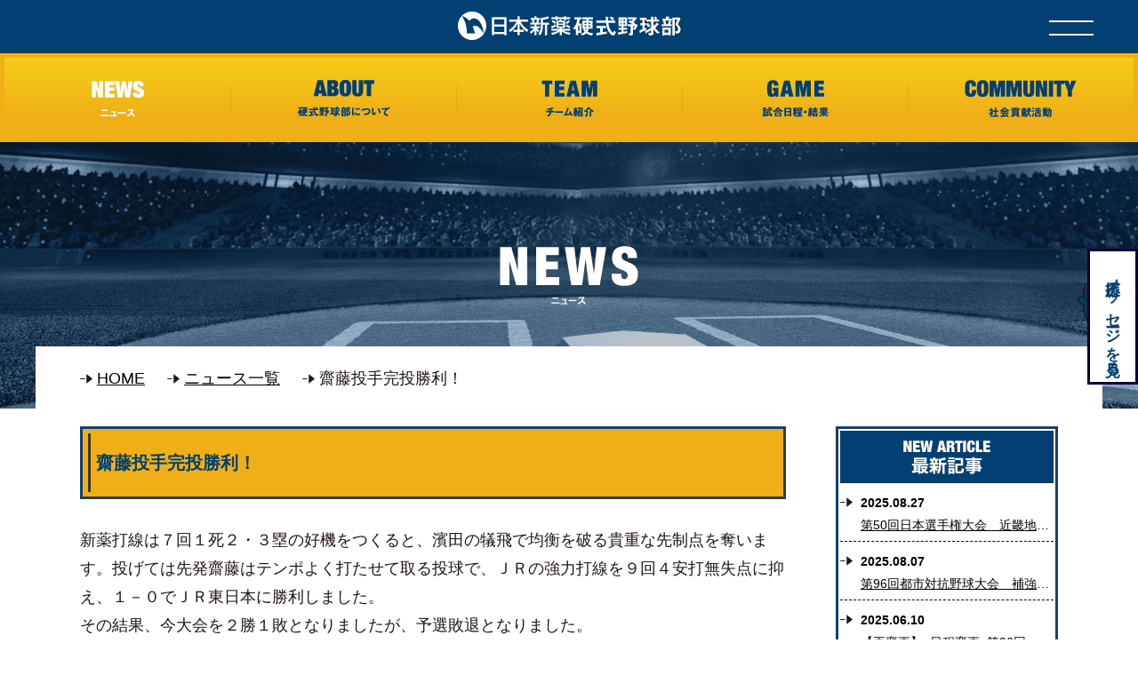

--- FILE ---
content_type: text/html; charset=UTF-8
request_url: https://shinyaku-baseball.com/2017/03/13/12_vs_2/
body_size: 9024
content:
<!doctype html>
<html lang="ja">
<head>
<meta charset="utf-8" />
<meta name="viewport" content="width=device-width,initial-scale=1.0" />
<meta name='robots' content='max-image-preview:large' />
	<style>img:is([sizes="auto" i], [sizes^="auto," i]) { contain-intrinsic-size: 3000px 1500px }</style>
	<link rel='stylesheet' id='sbi_styles-css' href='https://shinyaku-baseball.com/2019sys/wp-content/plugins/instagram-feed-pro/css/sbi-styles.min.css' type='text/css' media='all' />
<style id='classic-theme-styles-inline-css' type='text/css'>
/*! This file is auto-generated */
.wp-block-button__link{color:#fff;background-color:#32373c;border-radius:9999px;box-shadow:none;text-decoration:none;padding:calc(.667em + 2px) calc(1.333em + 2px);font-size:1.125em}.wp-block-file__button{background:#32373c;color:#fff;text-decoration:none}
</style>
<style id='global-styles-inline-css' type='text/css'>
:root{--wp--preset--aspect-ratio--square: 1;--wp--preset--aspect-ratio--4-3: 4/3;--wp--preset--aspect-ratio--3-4: 3/4;--wp--preset--aspect-ratio--3-2: 3/2;--wp--preset--aspect-ratio--2-3: 2/3;--wp--preset--aspect-ratio--16-9: 16/9;--wp--preset--aspect-ratio--9-16: 9/16;--wp--preset--color--black: #000000;--wp--preset--color--cyan-bluish-gray: #abb8c3;--wp--preset--color--white: #FFF;--wp--preset--color--pale-pink: #f78da7;--wp--preset--color--vivid-red: #cf2e2e;--wp--preset--color--luminous-vivid-orange: #ff6900;--wp--preset--color--luminous-vivid-amber: #fcb900;--wp--preset--color--light-green-cyan: #7bdcb5;--wp--preset--color--vivid-green-cyan: #00d084;--wp--preset--color--pale-cyan-blue: #8ed1fc;--wp--preset--color--vivid-cyan-blue: #0693e3;--wp--preset--color--vivid-purple: #9b51e0;--wp--preset--color--primary: #0073a8;--wp--preset--color--secondary: #005075;--wp--preset--color--dark-gray: #111;--wp--preset--color--light-gray: #767676;--wp--preset--gradient--vivid-cyan-blue-to-vivid-purple: linear-gradient(135deg,rgba(6,147,227,1) 0%,rgb(155,81,224) 100%);--wp--preset--gradient--light-green-cyan-to-vivid-green-cyan: linear-gradient(135deg,rgb(122,220,180) 0%,rgb(0,208,130) 100%);--wp--preset--gradient--luminous-vivid-amber-to-luminous-vivid-orange: linear-gradient(135deg,rgba(252,185,0,1) 0%,rgba(255,105,0,1) 100%);--wp--preset--gradient--luminous-vivid-orange-to-vivid-red: linear-gradient(135deg,rgba(255,105,0,1) 0%,rgb(207,46,46) 100%);--wp--preset--gradient--very-light-gray-to-cyan-bluish-gray: linear-gradient(135deg,rgb(238,238,238) 0%,rgb(169,184,195) 100%);--wp--preset--gradient--cool-to-warm-spectrum: linear-gradient(135deg,rgb(74,234,220) 0%,rgb(151,120,209) 20%,rgb(207,42,186) 40%,rgb(238,44,130) 60%,rgb(251,105,98) 80%,rgb(254,248,76) 100%);--wp--preset--gradient--blush-light-purple: linear-gradient(135deg,rgb(255,206,236) 0%,rgb(152,150,240) 100%);--wp--preset--gradient--blush-bordeaux: linear-gradient(135deg,rgb(254,205,165) 0%,rgb(254,45,45) 50%,rgb(107,0,62) 100%);--wp--preset--gradient--luminous-dusk: linear-gradient(135deg,rgb(255,203,112) 0%,rgb(199,81,192) 50%,rgb(65,88,208) 100%);--wp--preset--gradient--pale-ocean: linear-gradient(135deg,rgb(255,245,203) 0%,rgb(182,227,212) 50%,rgb(51,167,181) 100%);--wp--preset--gradient--electric-grass: linear-gradient(135deg,rgb(202,248,128) 0%,rgb(113,206,126) 100%);--wp--preset--gradient--midnight: linear-gradient(135deg,rgb(2,3,129) 0%,rgb(40,116,252) 100%);--wp--preset--font-size--small: 19.5px;--wp--preset--font-size--medium: 20px;--wp--preset--font-size--large: 36.5px;--wp--preset--font-size--x-large: 42px;--wp--preset--font-size--normal: 22px;--wp--preset--font-size--huge: 49.5px;--wp--preset--spacing--20: 0.44rem;--wp--preset--spacing--30: 0.67rem;--wp--preset--spacing--40: 1rem;--wp--preset--spacing--50: 1.5rem;--wp--preset--spacing--60: 2.25rem;--wp--preset--spacing--70: 3.38rem;--wp--preset--spacing--80: 5.06rem;--wp--preset--shadow--natural: 6px 6px 9px rgba(0, 0, 0, 0.2);--wp--preset--shadow--deep: 12px 12px 50px rgba(0, 0, 0, 0.4);--wp--preset--shadow--sharp: 6px 6px 0px rgba(0, 0, 0, 0.2);--wp--preset--shadow--outlined: 6px 6px 0px -3px rgba(255, 255, 255, 1), 6px 6px rgba(0, 0, 0, 1);--wp--preset--shadow--crisp: 6px 6px 0px rgba(0, 0, 0, 1);}:where(.is-layout-flex){gap: 0.5em;}:where(.is-layout-grid){gap: 0.5em;}body .is-layout-flex{display: flex;}.is-layout-flex{flex-wrap: wrap;align-items: center;}.is-layout-flex > :is(*, div){margin: 0;}body .is-layout-grid{display: grid;}.is-layout-grid > :is(*, div){margin: 0;}:where(.wp-block-columns.is-layout-flex){gap: 2em;}:where(.wp-block-columns.is-layout-grid){gap: 2em;}:where(.wp-block-post-template.is-layout-flex){gap: 1.25em;}:where(.wp-block-post-template.is-layout-grid){gap: 1.25em;}.has-black-color{color: var(--wp--preset--color--black) !important;}.has-cyan-bluish-gray-color{color: var(--wp--preset--color--cyan-bluish-gray) !important;}.has-white-color{color: var(--wp--preset--color--white) !important;}.has-pale-pink-color{color: var(--wp--preset--color--pale-pink) !important;}.has-vivid-red-color{color: var(--wp--preset--color--vivid-red) !important;}.has-luminous-vivid-orange-color{color: var(--wp--preset--color--luminous-vivid-orange) !important;}.has-luminous-vivid-amber-color{color: var(--wp--preset--color--luminous-vivid-amber) !important;}.has-light-green-cyan-color{color: var(--wp--preset--color--light-green-cyan) !important;}.has-vivid-green-cyan-color{color: var(--wp--preset--color--vivid-green-cyan) !important;}.has-pale-cyan-blue-color{color: var(--wp--preset--color--pale-cyan-blue) !important;}.has-vivid-cyan-blue-color{color: var(--wp--preset--color--vivid-cyan-blue) !important;}.has-vivid-purple-color{color: var(--wp--preset--color--vivid-purple) !important;}.has-black-background-color{background-color: var(--wp--preset--color--black) !important;}.has-cyan-bluish-gray-background-color{background-color: var(--wp--preset--color--cyan-bluish-gray) !important;}.has-white-background-color{background-color: var(--wp--preset--color--white) !important;}.has-pale-pink-background-color{background-color: var(--wp--preset--color--pale-pink) !important;}.has-vivid-red-background-color{background-color: var(--wp--preset--color--vivid-red) !important;}.has-luminous-vivid-orange-background-color{background-color: var(--wp--preset--color--luminous-vivid-orange) !important;}.has-luminous-vivid-amber-background-color{background-color: var(--wp--preset--color--luminous-vivid-amber) !important;}.has-light-green-cyan-background-color{background-color: var(--wp--preset--color--light-green-cyan) !important;}.has-vivid-green-cyan-background-color{background-color: var(--wp--preset--color--vivid-green-cyan) !important;}.has-pale-cyan-blue-background-color{background-color: var(--wp--preset--color--pale-cyan-blue) !important;}.has-vivid-cyan-blue-background-color{background-color: var(--wp--preset--color--vivid-cyan-blue) !important;}.has-vivid-purple-background-color{background-color: var(--wp--preset--color--vivid-purple) !important;}.has-black-border-color{border-color: var(--wp--preset--color--black) !important;}.has-cyan-bluish-gray-border-color{border-color: var(--wp--preset--color--cyan-bluish-gray) !important;}.has-white-border-color{border-color: var(--wp--preset--color--white) !important;}.has-pale-pink-border-color{border-color: var(--wp--preset--color--pale-pink) !important;}.has-vivid-red-border-color{border-color: var(--wp--preset--color--vivid-red) !important;}.has-luminous-vivid-orange-border-color{border-color: var(--wp--preset--color--luminous-vivid-orange) !important;}.has-luminous-vivid-amber-border-color{border-color: var(--wp--preset--color--luminous-vivid-amber) !important;}.has-light-green-cyan-border-color{border-color: var(--wp--preset--color--light-green-cyan) !important;}.has-vivid-green-cyan-border-color{border-color: var(--wp--preset--color--vivid-green-cyan) !important;}.has-pale-cyan-blue-border-color{border-color: var(--wp--preset--color--pale-cyan-blue) !important;}.has-vivid-cyan-blue-border-color{border-color: var(--wp--preset--color--vivid-cyan-blue) !important;}.has-vivid-purple-border-color{border-color: var(--wp--preset--color--vivid-purple) !important;}.has-vivid-cyan-blue-to-vivid-purple-gradient-background{background: var(--wp--preset--gradient--vivid-cyan-blue-to-vivid-purple) !important;}.has-light-green-cyan-to-vivid-green-cyan-gradient-background{background: var(--wp--preset--gradient--light-green-cyan-to-vivid-green-cyan) !important;}.has-luminous-vivid-amber-to-luminous-vivid-orange-gradient-background{background: var(--wp--preset--gradient--luminous-vivid-amber-to-luminous-vivid-orange) !important;}.has-luminous-vivid-orange-to-vivid-red-gradient-background{background: var(--wp--preset--gradient--luminous-vivid-orange-to-vivid-red) !important;}.has-very-light-gray-to-cyan-bluish-gray-gradient-background{background: var(--wp--preset--gradient--very-light-gray-to-cyan-bluish-gray) !important;}.has-cool-to-warm-spectrum-gradient-background{background: var(--wp--preset--gradient--cool-to-warm-spectrum) !important;}.has-blush-light-purple-gradient-background{background: var(--wp--preset--gradient--blush-light-purple) !important;}.has-blush-bordeaux-gradient-background{background: var(--wp--preset--gradient--blush-bordeaux) !important;}.has-luminous-dusk-gradient-background{background: var(--wp--preset--gradient--luminous-dusk) !important;}.has-pale-ocean-gradient-background{background: var(--wp--preset--gradient--pale-ocean) !important;}.has-electric-grass-gradient-background{background: var(--wp--preset--gradient--electric-grass) !important;}.has-midnight-gradient-background{background: var(--wp--preset--gradient--midnight) !important;}.has-small-font-size{font-size: var(--wp--preset--font-size--small) !important;}.has-medium-font-size{font-size: var(--wp--preset--font-size--medium) !important;}.has-large-font-size{font-size: var(--wp--preset--font-size--large) !important;}.has-x-large-font-size{font-size: var(--wp--preset--font-size--x-large) !important;}
:where(.wp-block-post-template.is-layout-flex){gap: 1.25em;}:where(.wp-block-post-template.is-layout-grid){gap: 1.25em;}
:where(.wp-block-columns.is-layout-flex){gap: 2em;}:where(.wp-block-columns.is-layout-grid){gap: 2em;}
:root :where(.wp-block-pullquote){font-size: 1.5em;line-height: 1.6;}
</style>
<link rel='stylesheet' id='contact-form-7-css' href='https://shinyaku-baseball.com/2019sys/wp-content/plugins/contact-form-7/includes/css/styles.css' type='text/css' media='all' />
<link rel='stylesheet' id='wpcf7-redirect-script-frontend-css' href='https://shinyaku-baseball.com/2019sys/wp-content/plugins/wpcf7-redirect/build/css/wpcf7-redirect-frontend.min.css' type='text/css' media='all' />
<link rel="pingback" href="https://shinyaku-baseball.com/2019sys/xmlrpc.php"><title>齋藤投手完投勝利！ | 日本新薬硬式野球部</title>
<meta name="Keywords" content="日本新薬株式会社硬式野球部を紹介いたします。">
<meta name="Description" content="日本新薬,硬式野球部,社会人野球部">


<link rel="stylesheet" href="https://shinyaku-baseball.com/cmn/css/general.css?v=1.0.0">
<link href="https://shinyaku-baseball.com/cmn/css/style.css?v1.0.4" rel="stylesheet" type="text/css" media="screen" />
<link rel="stylesheet" href="https://shinyaku-baseball.com/cmn/css/common.css?v=1.0.0">
<link rel="stylesheet" href="https://shinyaku-baseball.com/cmn/css/page.css?v=1.0.0">
<script src="https://shinyaku-baseball.com/cmn/js/jquery.min.js"></script>

<!-- Global site tag (gtag.js) - Google Analytics -->
<script async src="https://www.googletagmanager.com/gtag/js?id=UA-154414008-1"></script>
<script>
  window.dataLayer = window.dataLayer || [];
  function gtag(){dataLayer.push(arguments);}
  gtag('js', new Date());

  gtag('config', 'UA-154414008-1');
</script>

<script src="//kitchen.juicer.cc/?color=JCFlJXGBhB0=" async></script>

<!-- User Heat Tag -->
<script type="text/javascript">
(function(add, cla){window['UserHeatTag']=cla;window[cla]=window[cla]||function(){(window[cla].q=window[cla].q||[]).push(arguments)},window[cla].l=1*new Date();var ul=document.createElement('script');var tag = document.getElementsByTagName('script')[0];ul.async=1;ul.src=add;tag.parentNode.insertBefore(ul,tag);})('//uh.nakanohito.jp/uhj2/uh.js', '_uhtracker');_uhtracker({id:'uhHZ0NHzen'});
</script>
<!-- End User Heat Tag -->
</head>

<body id="top" class="wp-singular post-template-default single single-post postid-726 single-format-standard wp-embed-responsive wp-theme-shinyaku-bb singular image-filters-enabled">
	<header id="header">
		<div id="headerWrp">
			<p class="logo"><a href="https://shinyaku-baseball.com"><img src="https://shinyaku-baseball.com/img/cmn/logo.png"></a></p>
			<div id="navBtn"><a href="javascript:void(0);">
				<span></span>
				<span></span>
			</a></div>
			<div id="navToggle">
				<div class="nav_toggle_wrp">
					<div class="nav_toggle_wrp2">
						<p class="news_toggle_logo"><img src="https://shinyaku-baseball.com/img/cmn/nav-toggle-logo.png"></p>
						<div id="navClose"><a href="javascript:void(0);">
							<span></span>
							<span></span>
						</a></div>
						<div class="nav_toggle_wrp3">
							<div class="nav_toggle_wrp4">
								<div class="nav_toggle_wrp5">
									<ul class="clearfix">
										<li><a href="https://shinyaku-baseball.com/" class="hover_active"><img src="https://shinyaku-baseball.com/img/cmn/nav-toggle-home_off.png"></a></li>

																					<li><a href="https://shinyaku-baseball.com/news" class="active"><img src="https://shinyaku-baseball.com/img/cmn/nav-toggle-news_on.png"></a></li>
										
																					<li><a href="https://shinyaku-baseball.com/about" class="hover_active"><img src="https://shinyaku-baseball.com/img/cmn/nav-toggle-about_off.png"></a></li>
										
																					<li><a href="https://shinyaku-baseball.com/player_staff" class="hover_active"><img src="https://shinyaku-baseball.com/img/cmn/nav-toggle-team_off.png"></a></li>
										
																					<li><a href="https://shinyaku-baseball.com/game_data/2025%e5%b9%b4%e3%80%80%e8%a9%a6%e5%90%88%e6%97%a5%e7%a8%8b%e3%83%bb%e7%b5%90%e6%9e%9c/" class="hover_active" class="hover_active"><img src="https://shinyaku-baseball.com/img/cmn/nav-toggle-game_off.png"></a></li>
										
																					<li><a href="https://shinyaku-baseball.com/social_contribution" class="hover_active"><img src="https://shinyaku-baseball.com/img/cmn/nav-toggle-community_off.png"></a></li>
										
									</ul>
									<div class="nav_toggle_share clearfix">
										<p><img src="https://shinyaku-baseball.com/img/cmn/nav-toggle-share.png"></p>
										<p><a href="https://www.facebook.com/shinyakubb/" target="_blank"><img src="https://shinyaku-baseball.com/img/cmn/nav-toggle-facebook.png"></a></p>
										<p><a href="https://twitter.com/Shinyaku_yakyu"target="_blank"><img src="https://shinyaku-baseball.com/img/cmn/nav-toggle-twitter.png"></a></p>
									</div>
								</div>
							</div>
									<p class="news_flash"><a href="https://shinyaku-baseball.com/game_break_news/%e7%ac%ac50%e5%9b%9e%e6%97%a5%e6%9c%ac%e9%81%b8%e6%89%8b%e6%a8%a9%e5%a4%a7%e4%bc%9a%e8%bf%91%e7%95%bf%e5%9c%b0%e5%8c%ba%e4%ba%88%e9%81%b8%e3%80%80%e6%95%97%e8%80%85%e5%be%a9%e6%b4%bb%e6%88%a6%e6%b1%ba/"><img src="https://shinyaku-baseball.com/img/bnr/newsflash.png" onmouseover="this.src='https://shinyaku-baseball.com/img/bnr/newsflash_hover.png'" onmouseout="this.src='https://shinyaku-baseball.com/img/bnr/newsflash.png'"></a></p>
							</div>
					</div>
				</div>
			</div>

		</div>
	</header>
	<nav>
		<div id="navWrp">
			<ul class="clearfix">
									<li><a href="https://shinyaku-baseball.com/news" class="active"><span><img src="https://shinyaku-baseball.com/img/cmn/nav-news_on.png"></span></a></li>
				
									<li><a href="https://shinyaku-baseball.com/about" class="hover_active"><span><img src="https://shinyaku-baseball.com/img/cmn/nav-about_off.png"></span></a></li>
				
									<li><a href="https://shinyaku-baseball.com/player_staff" class="hover_active"><span><img src="https://shinyaku-baseball.com/img/cmn/nav-team_off.png"></span></a></li>
				
									<li><a href="https://shinyaku-baseball.com/game_data/2025%e5%b9%b4%e3%80%80%e8%a9%a6%e5%90%88%e6%97%a5%e7%a8%8b%e3%83%bb%e7%b5%90%e6%9e%9c/" class="hover_active"><span><img src="https://shinyaku-baseball.com/img/cmn/nav-game_off.png"></span></a></li>
				
									<li><a href="https://shinyaku-baseball.com/social_contribution" class="hover_active"><span><img src="https://shinyaku-baseball.com/img/cmn/nav-community_off.png"></span></a></li>
				
			</ul>
		</div>
	</nav>
<div class="main ">


 <div class="page-header" style="background: url(https://shinyaku-baseball.com/img/news/mainvisual.jpg) center center no-repeat; background-size: cover;">
	 <h1><img src="https://shinyaku-baseball.com/img/news/ttl.png" alt="" class="" width="" height=""></h1>
 </div>
 <div class="content-inner clearfix">
	 <div class="breadcrumbs">
		 <ul>
			 <li><a href="https://shinyaku-baseball.com">HOME</a></li>
			 <li><a href="https://shinyaku-baseball.com/news">ニュース一覧</a></li>
			 <li><span>齋藤投手完投勝利！</span></li>
		 </ul>
	 </div>

	 <div class="conntent-inner-left">
     
			 <article>
				 <h2>齋藤投手完投勝利！</h2>
       <p>新薬打線は７回１死２・３塁の好機をつくると、濱田の犠飛で均衡を破る貴重な先制点を奪います。投げては先発齋藤はテンポよく打たせて取る投球で、ＪＲの強力打線を９回４安打無失点に抑え、１－０でＪＲ東日本に勝利しました。</p>
<p>その結果、今大会を２勝１敗となりましたが、予選敗退となりました。</p>
<p>大会期間中、多くの皆様より温かいご声援を賜り、誠にありがとうございました。</p></p>

		 </article>

       <nav class="navigation pagination single-navigation" role="navigation">
		 <div class="nav-links">
			 <a class="next page-numbers" href="https://shinyaku-baseball.com/2017/03/20/2_vs/" rel="next">&lt;&lt;</a> 			 <a href="https://shinyaku-baseball.com/news" class="back-btn">一覧に戻る</a>
			 <a class="prev page-numbers" href="https://shinyaku-baseball.com/2017/03/13/post_10/" rel="prev">&gt;&gt;</a>		 </div>
	 </nav>

 </div>



   <div class="conntent-inner-right">
  <div class="sidebar">
    <div class="sideWrap sideNewsWrap">
      <h3><img src="https://shinyaku-baseball.com/img/cmn/side_entry.png" alt="NEW ARTICLE"></h3>
      <div class="sideBox">
                  <ul>
                <li>
          <a href="https://shinyaku-baseball.com/2025/08/27/%e7%ac%ac50%e5%9b%9e%e6%97%a5%e6%9c%ac%e9%81%b8%e6%89%8b%e6%a8%a9%e5%a4%a7%e4%bc%9a%e3%80%80%e8%bf%91%e7%95%bf%e5%9c%b0%e5%8c%ba%e4%ba%88%e9%81%b8/">
            <span class="date">2025.08.27</span>
            <div class="textarea">第50回日本選手権大会　近畿地区予選のご案内</div>
          </a>
        </li>
              <li>
          <a href="https://shinyaku-baseball.com/2025/08/07/%e7%ac%ac96%e5%9b%9e%e9%83%bd%e5%b8%82%e5%af%be%e6%8a%97%e9%87%8e%e7%90%83%e5%a4%a7%e4%bc%9a%e3%80%80%e8%a3%9c%e5%bc%b7%e9%81%b8%e6%89%8b%e9%81%b8%e5%87%ba%e3%81%ae%e3%81%8a%e7%9f%a5%e3%82%89%e3%81%9b/">
            <span class="date">2025.08.07</span>
            <div class="textarea">第96回都市対抗野球大会　補強選手選出のお知らせ</div>
          </a>
        </li>
              <li>
          <a href="https://shinyaku-baseball.com/2025/06/10/%e6%97%a5%e7%a8%8b%e5%a4%89%e6%9b%b4%e7%ac%ac96%e5%9b%9e%e9%83%bd%e5%b8%82%e5%af%be%e6%8a%97%e9%87%8e%e7%90%83-%e8%bf%91%e7%95%bf%e5%9c%b0%e5%8c%ba%e4%ba%8c%e6%ac%a1%e4%ba%88%e9%81%b8%e3%81%ae/">
            <span class="date">2025.06.10</span>
            <div class="textarea">【再変更】<日程変更>第96回都市対抗野球 近畿地区二次予選のご案内</div>
          </a>
        </li>
              <li>
          <a href="https://shinyaku-baseball.com/2025/05/16/%e7%ac%ac96%e5%9b%9e%e9%83%bd%e5%b8%82%e5%af%be%e6%8a%97%e9%87%8e%e7%90%83-%e8%bf%91%e7%95%bf%e5%9c%b0%e5%8c%ba%e4%ba%8c%e6%ac%a1%e4%ba%88%e9%81%b8%e3%81%ae%e3%81%94%e6%a1%88%e5%86%85-2/">
            <span class="date">2025.05.16</span>
            <div class="textarea">第96回都市対抗野球 近畿地区二次予選のご案内</div>
          </a>
        </li>
              <li>
          <a href="https://shinyaku-baseball.com/2025/05/08/%e7%ac%ac55%e5%9b%9ejaba%e6%9d%b1%e5%8c%97%e5%a4%a7%e4%bc%9a%e3%81%ae%e3%81%94%e6%a1%88%e5%86%85/">
            <span class="date">2025.05.08</span>
            <div class="textarea">第55回JABA東北大会のご案内</div>
          </a>
        </li>
                </ul>
            </div>
    </div>

    <div class="sideWrap sideNewsWrap">
      <h3><img src="https://shinyaku-baseball.com/img/cmn/side_category.png" alt="CATEGORY"></h3>
      <div class="sideBox">
        <ul>
          	<li class="cat-item cat-item-2"><a href="https://shinyaku-baseball.com/category/news/">ニュース</a>
</li>
	<li class="cat-item cat-item-30"><a href="https://shinyaku-baseball.com/category/%e8%a9%a6%e5%90%88/">試合</a>
</li>
	<li class="cat-item cat-item-128"><a href="https://shinyaku-baseball.com/category/report/">活動報告</a>
</li>
        </ul>
      </div>
    </div>

    <div class="sideWrap sideArchiveWrap">
      <h3><img src="https://shinyaku-baseball.com/img/cmn/side_archive.png" alt="BACK NUMBER"></h3>
      <div class="sideBox">
        <div class="select-box">
          <select name="archive-dropdown" onChange='document.location.href=this.options[this.selectedIndex].value;'>
            <option value="">月を選択</option>
            	<option value='https://shinyaku-baseball.com/2025/08/'> 2025年8月 &nbsp;(2)</option>
	<option value='https://shinyaku-baseball.com/2025/06/'> 2025年6月 &nbsp;(1)</option>
	<option value='https://shinyaku-baseball.com/2025/05/'> 2025年5月 &nbsp;(2)</option>
	<option value='https://shinyaku-baseball.com/2025/04/'> 2025年4月 &nbsp;(2)</option>
	<option value='https://shinyaku-baseball.com/2025/03/'> 2025年3月 &nbsp;(2)</option>
	<option value='https://shinyaku-baseball.com/2025/01/'> 2025年1月 &nbsp;(2)</option>
	<option value='https://shinyaku-baseball.com/2024/12/'> 2024年12月 &nbsp;(1)</option>
	<option value='https://shinyaku-baseball.com/2024/10/'> 2024年10月 &nbsp;(2)</option>
	<option value='https://shinyaku-baseball.com/2024/08/'> 2024年8月 &nbsp;(1)</option>
	<option value='https://shinyaku-baseball.com/2024/07/'> 2024年7月 &nbsp;(1)</option>
	<option value='https://shinyaku-baseball.com/2024/05/'> 2024年5月 &nbsp;(2)</option>
	<option value='https://shinyaku-baseball.com/2024/04/'> 2024年4月 &nbsp;(1)</option>
	<option value='https://shinyaku-baseball.com/2024/03/'> 2024年3月 &nbsp;(1)</option>
	<option value='https://shinyaku-baseball.com/2024/01/'> 2024年1月 &nbsp;(1)</option>
	<option value='https://shinyaku-baseball.com/2023/12/'> 2023年12月 &nbsp;(1)</option>
	<option value='https://shinyaku-baseball.com/2023/11/'> 2023年11月 &nbsp;(2)</option>
	<option value='https://shinyaku-baseball.com/2023/10/'> 2023年10月 &nbsp;(4)</option>
	<option value='https://shinyaku-baseball.com/2023/09/'> 2023年9月 &nbsp;(1)</option>
	<option value='https://shinyaku-baseball.com/2023/08/'> 2023年8月 &nbsp;(1)</option>
	<option value='https://shinyaku-baseball.com/2023/06/'> 2023年6月 &nbsp;(1)</option>
	<option value='https://shinyaku-baseball.com/2023/05/'> 2023年5月 &nbsp;(2)</option>
	<option value='https://shinyaku-baseball.com/2023/04/'> 2023年4月 &nbsp;(5)</option>
	<option value='https://shinyaku-baseball.com/2023/03/'> 2023年3月 &nbsp;(5)</option>
	<option value='https://shinyaku-baseball.com/2023/02/'> 2023年2月 &nbsp;(1)</option>
	<option value='https://shinyaku-baseball.com/2023/01/'> 2023年1月 &nbsp;(3)</option>
	<option value='https://shinyaku-baseball.com/2022/11/'> 2022年11月 &nbsp;(2)</option>
	<option value='https://shinyaku-baseball.com/2022/10/'> 2022年10月 &nbsp;(3)</option>
	<option value='https://shinyaku-baseball.com/2022/09/'> 2022年9月 &nbsp;(5)</option>
	<option value='https://shinyaku-baseball.com/2022/08/'> 2022年8月 &nbsp;(1)</option>
	<option value='https://shinyaku-baseball.com/2022/07/'> 2022年7月 &nbsp;(3)</option>
	<option value='https://shinyaku-baseball.com/2022/06/'> 2022年6月 &nbsp;(4)</option>
	<option value='https://shinyaku-baseball.com/2022/05/'> 2022年5月 &nbsp;(3)</option>
	<option value='https://shinyaku-baseball.com/2022/04/'> 2022年4月 &nbsp;(6)</option>
	<option value='https://shinyaku-baseball.com/2022/03/'> 2022年3月 &nbsp;(9)</option>
	<option value='https://shinyaku-baseball.com/2022/01/'> 2022年1月 &nbsp;(1)</option>
	<option value='https://shinyaku-baseball.com/2021/12/'> 2021年12月 &nbsp;(1)</option>
	<option value='https://shinyaku-baseball.com/2021/10/'> 2021年10月 &nbsp;(4)</option>
	<option value='https://shinyaku-baseball.com/2021/09/'> 2021年9月 &nbsp;(6)</option>
	<option value='https://shinyaku-baseball.com/2021/08/'> 2021年8月 &nbsp;(1)</option>
	<option value='https://shinyaku-baseball.com/2021/07/'> 2021年7月 &nbsp;(2)</option>
	<option value='https://shinyaku-baseball.com/2021/06/'> 2021年6月 &nbsp;(3)</option>
	<option value='https://shinyaku-baseball.com/2021/05/'> 2021年5月 &nbsp;(6)</option>
	<option value='https://shinyaku-baseball.com/2021/04/'> 2021年4月 &nbsp;(3)</option>
	<option value='https://shinyaku-baseball.com/2021/03/'> 2021年3月 &nbsp;(8)</option>
	<option value='https://shinyaku-baseball.com/2021/02/'> 2021年2月 &nbsp;(2)</option>
	<option value='https://shinyaku-baseball.com/2021/01/'> 2021年1月 &nbsp;(4)</option>
	<option value='https://shinyaku-baseball.com/2020/12/'> 2020年12月 &nbsp;(3)</option>
	<option value='https://shinyaku-baseball.com/2020/11/'> 2020年11月 &nbsp;(6)</option>
	<option value='https://shinyaku-baseball.com/2020/10/'> 2020年10月 &nbsp;(4)</option>
	<option value='https://shinyaku-baseball.com/2020/09/'> 2020年9月 &nbsp;(6)</option>
	<option value='https://shinyaku-baseball.com/2020/08/'> 2020年8月 &nbsp;(2)</option>
	<option value='https://shinyaku-baseball.com/2020/07/'> 2020年7月 &nbsp;(2)</option>
	<option value='https://shinyaku-baseball.com/2020/06/'> 2020年6月 &nbsp;(3)</option>
	<option value='https://shinyaku-baseball.com/2020/05/'> 2020年5月 &nbsp;(1)</option>
	<option value='https://shinyaku-baseball.com/2020/04/'> 2020年4月 &nbsp;(1)</option>
	<option value='https://shinyaku-baseball.com/2020/03/'> 2020年3月 &nbsp;(1)</option>
	<option value='https://shinyaku-baseball.com/2020/02/'> 2020年2月 &nbsp;(1)</option>
	<option value='https://shinyaku-baseball.com/2020/01/'> 2020年1月 &nbsp;(3)</option>
	<option value='https://shinyaku-baseball.com/2019/12/'> 2019年12月 &nbsp;(1)</option>
	<option value='https://shinyaku-baseball.com/2019/10/'> 2019年10月 &nbsp;(2)</option>
	<option value='https://shinyaku-baseball.com/2019/09/'> 2019年9月 &nbsp;(6)</option>
	<option value='https://shinyaku-baseball.com/2019/07/'> 2019年7月 &nbsp;(2)</option>
	<option value='https://shinyaku-baseball.com/2019/06/'> 2019年6月 &nbsp;(4)</option>
	<option value='https://shinyaku-baseball.com/2019/05/'> 2019年5月 &nbsp;(4)</option>
	<option value='https://shinyaku-baseball.com/2019/04/'> 2019年4月 &nbsp;(6)</option>
	<option value='https://shinyaku-baseball.com/2019/03/'> 2019年3月 &nbsp;(11)</option>
	<option value='https://shinyaku-baseball.com/2019/02/'> 2019年2月 &nbsp;(1)</option>
	<option value='https://shinyaku-baseball.com/2019/01/'> 2019年1月 &nbsp;(1)</option>
	<option value='https://shinyaku-baseball.com/2018/12/'> 2018年12月 &nbsp;(1)</option>
	<option value='https://shinyaku-baseball.com/2018/11/'> 2018年11月 &nbsp;(4)</option>
	<option value='https://shinyaku-baseball.com/2018/10/'> 2018年10月 &nbsp;(5)</option>
	<option value='https://shinyaku-baseball.com/2018/09/'> 2018年9月 &nbsp;(3)</option>
	<option value='https://shinyaku-baseball.com/2018/08/'> 2018年8月 &nbsp;(1)</option>
	<option value='https://shinyaku-baseball.com/2018/07/'> 2018年7月 &nbsp;(1)</option>
	<option value='https://shinyaku-baseball.com/2018/06/'> 2018年6月 &nbsp;(5)</option>
	<option value='https://shinyaku-baseball.com/2018/05/'> 2018年5月 &nbsp;(3)</option>
	<option value='https://shinyaku-baseball.com/2018/04/'> 2018年4月 &nbsp;(7)</option>
	<option value='https://shinyaku-baseball.com/2018/03/'> 2018年3月 &nbsp;(7)</option>
	<option value='https://shinyaku-baseball.com/2018/02/'> 2018年2月 &nbsp;(1)</option>
	<option value='https://shinyaku-baseball.com/2018/01/'> 2018年1月 &nbsp;(2)</option>
	<option value='https://shinyaku-baseball.com/2017/12/'> 2017年12月 &nbsp;(1)</option>
	<option value='https://shinyaku-baseball.com/2017/11/'> 2017年11月 &nbsp;(4)</option>
	<option value='https://shinyaku-baseball.com/2017/10/'> 2017年10月 &nbsp;(11)</option>
	<option value='https://shinyaku-baseball.com/2017/07/'> 2017年7月 &nbsp;(1)</option>
	<option value='https://shinyaku-baseball.com/2017/06/'> 2017年6月 &nbsp;(6)</option>
	<option value='https://shinyaku-baseball.com/2017/05/'> 2017年5月 &nbsp;(4)</option>
	<option value='https://shinyaku-baseball.com/2017/04/'> 2017年4月 &nbsp;(9)</option>
	<option value='https://shinyaku-baseball.com/2017/03/'> 2017年3月 &nbsp;(7)</option>
	<option value='https://shinyaku-baseball.com/2017/01/'> 2017年1月 &nbsp;(3)</option>
	<option value='https://shinyaku-baseball.com/2016/12/'> 2016年12月 &nbsp;(1)</option>
	<option value='https://shinyaku-baseball.com/2016/11/'> 2016年11月 &nbsp;(2)</option>
	<option value='https://shinyaku-baseball.com/2016/10/'> 2016年10月 &nbsp;(9)</option>
	<option value='https://shinyaku-baseball.com/2016/07/'> 2016年7月 &nbsp;(3)</option>
	<option value='https://shinyaku-baseball.com/2016/06/'> 2016年6月 &nbsp;(7)</option>
	<option value='https://shinyaku-baseball.com/2016/05/'> 2016年5月 &nbsp;(3)</option>
	<option value='https://shinyaku-baseball.com/2016/04/'> 2016年4月 &nbsp;(5)</option>
	<option value='https://shinyaku-baseball.com/2016/03/'> 2016年3月 &nbsp;(13)</option>
	<option value='https://shinyaku-baseball.com/2016/01/'> 2016年1月 &nbsp;(1)</option>
	<option value='https://shinyaku-baseball.com/2015/12/'> 2015年12月 &nbsp;(1)</option>
	<option value='https://shinyaku-baseball.com/2015/11/'> 2015年11月 &nbsp;(3)</option>
	<option value='https://shinyaku-baseball.com/2015/10/'> 2015年10月 &nbsp;(4)</option>
	<option value='https://shinyaku-baseball.com/2015/09/'> 2015年9月 &nbsp;(2)</option>
	<option value='https://shinyaku-baseball.com/2015/08/'> 2015年8月 &nbsp;(1)</option>
	<option value='https://shinyaku-baseball.com/2015/07/'> 2015年7月 &nbsp;(4)</option>
	<option value='https://shinyaku-baseball.com/2015/06/'> 2015年6月 &nbsp;(7)</option>
	<option value='https://shinyaku-baseball.com/2015/05/'> 2015年5月 &nbsp;(1)</option>
	<option value='https://shinyaku-baseball.com/2015/04/'> 2015年4月 &nbsp;(8)</option>
	<option value='https://shinyaku-baseball.com/2015/03/'> 2015年3月 &nbsp;(5)</option>
	<option value='https://shinyaku-baseball.com/2015/02/'> 2015年2月 &nbsp;(2)</option>
	<option value='https://shinyaku-baseball.com/2015/01/'> 2015年1月 &nbsp;(1)</option>
	<option value='https://shinyaku-baseball.com/2014/12/'> 2014年12月 &nbsp;(2)</option>
	<option value='https://shinyaku-baseball.com/2014/11/'> 2014年11月 &nbsp;(1)</option>
	<option value='https://shinyaku-baseball.com/2014/10/'> 2014年10月 &nbsp;(6)</option>
	<option value='https://shinyaku-baseball.com/2014/09/'> 2014年9月 &nbsp;(5)</option>
	<option value='https://shinyaku-baseball.com/2014/07/'> 2014年7月 &nbsp;(7)</option>
	<option value='https://shinyaku-baseball.com/2014/06/'> 2014年6月 &nbsp;(8)</option>
	<option value='https://shinyaku-baseball.com/2014/05/'> 2014年5月 &nbsp;(4)</option>
	<option value='https://shinyaku-baseball.com/2014/04/'> 2014年4月 &nbsp;(8)</option>
	<option value='https://shinyaku-baseball.com/2014/03/'> 2014年3月 &nbsp;(8)</option>
	<option value='https://shinyaku-baseball.com/2014/02/'> 2014年2月 &nbsp;(1)</option>
	<option value='https://shinyaku-baseball.com/2014/01/'> 2014年1月 &nbsp;(1)</option>
	<option value='https://shinyaku-baseball.com/2013/12/'> 2013年12月 &nbsp;(1)</option>
	<option value='https://shinyaku-baseball.com/2013/11/'> 2013年11月 &nbsp;(3)</option>
	<option value='https://shinyaku-baseball.com/2013/10/'> 2013年10月 &nbsp;(3)</option>
	<option value='https://shinyaku-baseball.com/2013/09/'> 2013年9月 &nbsp;(3)</option>
	<option value='https://shinyaku-baseball.com/2013/08/'> 2013年8月 &nbsp;(1)</option>
	<option value='https://shinyaku-baseball.com/2013/06/'> 2013年6月 &nbsp;(3)</option>
	<option value='https://shinyaku-baseball.com/2013/05/'> 2013年5月 &nbsp;(3)</option>
	<option value='https://shinyaku-baseball.com/2013/04/'> 2013年4月 &nbsp;(7)</option>
	<option value='https://shinyaku-baseball.com/2013/03/'> 2013年3月 &nbsp;(7)</option>
	<option value='https://shinyaku-baseball.com/2013/01/'> 2013年1月 &nbsp;(1)</option>
	<option value='https://shinyaku-baseball.com/2012/12/'> 2012年12月 &nbsp;(1)</option>
	<option value='https://shinyaku-baseball.com/2012/11/'> 2012年11月 &nbsp;(2)</option>
	<option value='https://shinyaku-baseball.com/2012/10/'> 2012年10月 &nbsp;(2)</option>
	<option value='https://shinyaku-baseball.com/2012/09/'> 2012年9月 &nbsp;(4)</option>
	<option value='https://shinyaku-baseball.com/2012/07/'> 2012年7月 &nbsp;(2)</option>
	<option value='https://shinyaku-baseball.com/2012/06/'> 2012年6月 &nbsp;(6)</option>
	<option value='https://shinyaku-baseball.com/2012/05/'> 2012年5月 &nbsp;(4)</option>
	<option value='https://shinyaku-baseball.com/2012/04/'> 2012年4月 &nbsp;(9)</option>
	<option value='https://shinyaku-baseball.com/2012/03/'> 2012年3月 &nbsp;(9)</option>
	<option value='https://shinyaku-baseball.com/2011/10/'> 2011年10月 &nbsp;(4)</option>
	<option value='https://shinyaku-baseball.com/2011/09/'> 2011年9月 &nbsp;(1)</option>
	<option value='https://shinyaku-baseball.com/2011/08/'> 2011年8月 &nbsp;(4)</option>
	<option value='https://shinyaku-baseball.com/2011/07/'> 2011年7月 &nbsp;(7)</option>
	<option value='https://shinyaku-baseball.com/2011/06/'> 2011年6月 &nbsp;(14)</option>
	<option value='https://shinyaku-baseball.com/2011/05/'> 2011年5月 &nbsp;(6)</option>
	<option value='https://shinyaku-baseball.com/2011/04/'> 2011年4月 &nbsp;(2)</option>
	<option value='https://shinyaku-baseball.com/2011/03/'> 2011年3月 &nbsp;(9)</option>
	<option value='https://shinyaku-baseball.com/2011/02/'> 2011年2月 &nbsp;(1)</option>
	<option value='https://shinyaku-baseball.com/2011/01/'> 2011年1月 &nbsp;(2)</option>
          </select>
        </div>
      </div>
    </div>
  </div>
	<p class="sidebar_news_flash"><a href="https://shinyaku-baseball.com/2017/03/13/12_vs_2/"><img src="https://shinyaku-baseball.com/img/bnr/newsflash.png" onmouseover="this.src='https://shinyaku-baseball.com/img/bnr/newsflash_hover.png'" onmouseout="this.src='https://shinyaku-baseball.com/img/bnr/newsflash.png'"></a></p>
	<p class="sidebar_news_flash" style="margin-top:25px;"><a href="https://shinyaku-baseball.com/annual_schedule/" target="_blank"><img src="https://shinyaku-baseball.com/img/bnr/scheduel_banner.jpg" width="100%" onmouseover="this.src='https://shinyaku-baseball.com/img/bnr/scheduel_banner_on.jpg'" onmouseout="this.src='https://shinyaku-baseball.com/img/bnr/scheduel_banner.jpg'"></a></p>
</div>

</div><!--/#content-->


 
</div><!-- .main -->

<div class="message_side_btn">
	<a href="https://shinyaku-baseball.com/message-board/" class="message_icon_ball">応援メッセージを見る</a>
</div>
<!-- footer -->
<footer>
	<div class="footer_wrp">
		<div id="page_top"><a href="#header">ページのトップに戻る</a></div>
		<div class="footer_l">
			<ul>
				<li><a href="https://shinyaku-baseball.com">HOME</a></li>
				<li><a href="http://www.nippon-shinyaku.co.jp/attention.html" target="_blank">利用規約</a></li>
				<li><a href="http://www.nippon-shinyaku.co.jp/privacypolicy/" target="_blank">個人情報保護方針</a></li>
				<li><a href="https://www.nippon-shinyaku.co.jp/inquiry/" target="_blank">お問い合わせ</a></li>
				<li><a href="https://www.nippon-shinyaku.co.jp/privacypolicy/" target="_blank">プライバシーポリシー</a></li>
			</ul>
		</div>
		<div class="footer_r">
			<div class="footer_r_wrp">
				<div class="footer_share clearfix">
					<p><img src="https://shinyaku-baseball.com/img/cmn/footer-share.png"></p>
					<p><a href="https://www.facebook.com/shinyakubb/" target="_blank"><img src="https://shinyaku-baseball.com/img/cmn/footer-facebook.png"></a></p>
				</div>
				<div class="footer_copyright">NIPPON SHINYAKU CO.,LTD. All rights reserved.</div>
			</div>
		</div>
	</div>
</footer>
<!-- /footer -->
<link href="https://shinyaku-baseball.com/cmn/css/style-top.css?v1.0.2" rel="stylesheet" type="text/css" media="screen" />
<script type="text/javascript" src="https://shinyaku-baseball.com/2019sys/wp-includes/js/dist/vendor/wp-polyfill.min.js" id="wp-polyfill-js"></script>
<script type="text/javascript" id="contact-form-7-js-extra">
/* <![CDATA[ */
var wpcf7 = {"api":{"root":"https:\/\/shinyaku-baseball.com\/wp-json\/","namespace":"contact-form-7\/v1"}};
/* ]]> */
</script>
<script type="text/javascript" src="https://shinyaku-baseball.com/2019sys/wp-content/plugins/contact-form-7/includes/js/index.js" id="contact-form-7-js"></script>
<script type="text/javascript" src="https://shinyaku-baseball.com/2019sys/wp-includes/js/jquery/jquery.min.js" id="jquery-core-js"></script>
<script type="text/javascript" src="https://shinyaku-baseball.com/2019sys/wp-includes/js/jquery/jquery-migrate.min.js" id="jquery-migrate-js"></script>
<script type="text/javascript" id="wpcf7-redirect-script-js-extra">
/* <![CDATA[ */
var wpcf7r = {"ajax_url":"https:\/\/shinyaku-baseball.com\/2019sys\/wp-admin\/admin-ajax.php"};
/* ]]> */
</script>
<script type="text/javascript" src="https://shinyaku-baseball.com/2019sys/wp-content/plugins/wpcf7-redirect/build/js/wpcf7r-fe.js" id="wpcf7-redirect-script-js"></script>
<script type="text/javascript" src="https://shinyaku-baseball.com/2019sys/wp-includes/js/comment-reply.min.js" id="comment-reply-js" async="async" data-wp-strategy="async"></script>
<script type="speculationrules">
{"prefetch":[{"source":"document","where":{"and":[{"href_matches":"\/*"},{"not":{"href_matches":["\/2019sys\/wp-*.php","\/2019sys\/wp-admin\/*","\/2019sys\/wp-content\/uploads\/*","\/2019sys\/wp-content\/*","\/2019sys\/wp-content\/plugins\/*","\/2019sys\/wp-content\/themes\/shinyaku-bb\/*","\/*\\?(.+)"]}},{"not":{"selector_matches":"a[rel~=\"nofollow\"]"}},{"not":{"selector_matches":".no-prefetch, .no-prefetch a"}}]},"eagerness":"conservative"}]}
</script>
<!-- Custom Feeds for Instagram JS -->
<script type="text/javascript">
var sbiajaxurl = "https://shinyaku-baseball.com/2019sys/wp-admin/admin-ajax.php";

</script>
	<script>
	/(trident|msie)/i.test(navigator.userAgent)&&document.getElementById&&window.addEventListener&&window.addEventListener("hashchange",function(){var t,e=location.hash.substring(1);/^[A-z0-9_-]+$/.test(e)&&(t=document.getElementById(e))&&(/^(?:a|select|input|button|textarea)$/i.test(t.tagName)||(t.tabIndex=-1),t.focus())},!1);
	</script>
	<script src="https://shinyaku-baseball.com/cmn/js/common.js"></script>
<script src="https://shinyaku-baseball.com/cmn/js/ofi.min.js"></script>
<script>
	objectFitImages('.ofCV, .ofCT');
</script>
<script>
$(function(){var i=$("#navToggle");if(window.matchMedia("(max-width:1030px)").matches){i.css({right:-100+"%"})}else{i.css({right:-1000})}function p(){if(window.matchMedia("(max-width:1030px)").matches){if($(".sp_layer")[0]){return false}else{i.css({right:-100+"%"})}}else{if($(".sp_layer")[0]){return false}else{i.css({right:-1000})}}}window.matchMedia("(max-width:1030px)").addListener(p);var m='<div class="sp_layer"></div>';$("#navBtn").click(function(){$("body").append(m);i.show();i.animate({right:0},300)});$("#navClose").click(function(){if(window.matchMedia("(max-width:1030px)").matches){i.animate({right:-100+"%"},300);$(".sp_layer").remove()}else{i.animate({right:-1000+"px"},300);$(".sp_layer").remove()}});

});
</script>

<!-- 応援動画 適用js  -->

</body>
</html>


--- FILE ---
content_type: text/css
request_url: https://shinyaku-baseball.com/cmn/css/general.css?v=1.0.0
body_size: 3070
content:
@charset "UTF-8";

@import url(https://fonts.googleapis.com/earlyaccess/sawarabimincho.css);
@font-face {font-family: 'MyYuGothicM';font-weight: normal;src: local('YuGothic-Medium'),local('Yu Gothic Medium'),local('YuGothic-Regular');}
@font-face {font-family: 'MyYuGothicM';font-weight: bold;src: local('YuGothic-Bold'),local('Yu Gothic'); }

/* Font fanuly */
.Smincho{ font-family: 'Sawarabi Mincho';}
.Ygothic{	font-family :MyYuGothicM,YuGothic}

/* Other Useful */
.tex_none { text-indent: 100%;white-space: nowrap;overflow: hidden; }

*{
	margin: 0;
	padding: 0;
	font-size: 100%;
	border: 0;
	box-sizing: border-box;
	vertical-align: baseline;
	font-family: "ヒラギノ角ゴ ProN", "Hiragino Kaku Gothic ProN", "ヒラギノ角ゴ Pro", "Hiragino Kaku Gothic Pro", "メイリオ", "Meiryo", "ＭＳ Ｐゴシック", "MS PGothic", sans-serif;
}

a{
	text-decoration: none;
	color: #211714;
}
a:not(.no-clear) img{
	border: 0;
	}
a:not(.no-clear):hover img{
	opacity:0.8;
	filter:alpha(opacity=80);
	-ms-filter: "alpha( opacity=80 )";
	text-decoration:none;
}

img{
	max-width: 100%;
	height: auto;
	vertical-align: middle;
}

.fwB { font-weight: bold; }
.fw900 { font-weight: 900; }

.taC { text-align: center; }
.taL { text-align: left; }
.taR { text-align: right; }

.red { color: #cc0000; }
.blue { color: #024073; }
.black { color: #333; }
.white { color: #fff; }
.orange { color: #eb6100; }
.purple { color: #ae5da1; }
.brown { color: #a84200; }
.aqua { color: #00a0e9; }
.green { color: #009944; }

.jus { text-align:justify; }
.nowrap { white-space:nowrap; }

/* Font-Size */
.fs10 { font-size: 10px; }
.fs11 { font-size: 11px; }
.fs12 { font-size: 12px; }
.fs13 { font-size: 13px; }
.fs14 { font-size: 14px; }
.fs15 { font-size: 15px; }
.fs16 { font-size: 16px; }
.fs17 { font-size: 17px; }
.fs18 { font-size: 18px; }
.fs19 { font-size: 19px; }
.fs20 { font-size: 20px; }
.fs21 { font-size: 21px; }
.fs22 { font-size: 22px; }
.fs23 { font-size: 23px; }
.fs24 { font-size: 24px; }
.fs25 { font-size: 25px; }
.fs26 { font-size: 26px; }
.fs27 { font-size: 27px; }
.fs28 { font-size: 28px; }
.fs29 { font-size: 29px; }
.fs30 { font-size: 30px; }
.fs31 { font-size: 31px; }
.fs32 { font-size: 32px; }
.fs33 { font-size: 33px; }
.fs34 { font-size: 34px; }
.fs35 { font-size: 35px; }
.fs36 { font-size: 36px; }
.fs37 { font-size: 37px; }
.fs38 { font-size: 38px; }
.fs39 { font-size: 39px; }
.fs40 { font-size: 40px; }

/* Background Color */
.bgBlack { background-color:#000; }
.bgWhite { background-color: #fff; }
.bgGray { background-color: #E8E8E8; }
.bgRed { background-color: #ff0000; }
.bgefefef { background:#efefef; }

/* Line height */
.lh100 { line-height: 100%; }
.lh110 { line-height: 110%; }
.lh120 { line-height: 120%; }
.lh130 { line-height: 130%; }
.lh140 { line-height: 140%; }
.lh150 { line-height: 150%; }
.lh160 { line-height: 160%; }
.lh170 { line-height: 170%; }

/* display */
.inline { display: inline!important; }
.block { display: block!important; }
.inblock { display: inline-block!important; }
.dT{ display: table;}
.dTC{ display: table-cell;}

.flex-box{
	display: flex;
	flex-flow: row wrap;
	justify-content: space-between;
}
.flex-box.column2>.single{
	width: 48%;
}
.flex-box.column3>.single{
	width: 32%;
}
.flex-box.column4>.single{
	width: 24%;
}
.flex-box.column5>.single{
  width: 18%;
}
@media (max-width: 759px) {
	.flex-box.sp1column>.single{
	  width: 100%;
	}
}
.f-box:after, .rd-box:after, .clearfix:after{
  content:"";
  display: block;
  clear: both;
}
.single:not(body){
  float: left;
  margin-bottom: 20px;
}
.f-box.column2>.single{ width: 49%; margin-right: 2%; }
.f-box.column3>.single{ width: 32%; margin-right: 2%; }
.f-box.column4>.single{ width: 22%; margin-right: 4%; }
.f-box.column5>.single{ width: 18%; margin-right: 2.5%; }
.f-box .single:last-child{ margin-right: 0; }

@media screen and (min-width: 1001px) {
	.f-box.column2>.single:nth-child(2n), .f-box.column3>.single:nth-child(3n), .f-box.column4>.single:nth-child(4n), .f-box.column5>.single:nth-child(5n){
		 margin-right: 0;
	}
}
@media screen and (max-width: 1000px) {
  .f-box.column3>.single, .f-box.column4>.single, .f-box.column5>.single{ width: 49%; margin-right: 2%; }
  .f-box>.single:nth-child(even){ margin-right: 0; }
}
@media screen and (max-width: 800px) {
  .f-box.sp1column>.single{ width: 100%; margin-right:0; margin-bottom: 15px; }
}

@media (max-width: 759px) { .pc{display:none!important;} }
@media (min-width: 760px) { .sp{display:none!important;} }

@media (max-width: 1199px) { .menu-pc{display:none!important;} }
@media (min-width: 1200px) { .menu-sp{display:none!important;} }
.clear{ clear: both;font-size: 0px;margin: 0px;padding: 0px; }

/* Float */
.fL { float: left; }
.fR { float: right; }

@media print, screen and (min-width: 760px){
.fLpc { float: left; }
.fRpc { float: right; }
}

@media screen and (max-width: 759px){
.fLsp { float: left; }
.fRsp { float: right; }
}

@media screen and (max-width: 759px){
table.sp-table td, table.sp-table th { display: block; width: 100%; }
}

/* List */
ul.dT li { display: table-cell;}
li { list-style: none; }
.disc { list-style-type:disc;margin-left:25px; }
.decimal { list-style-type:decimal;margin-left:25px; }
.circle { list-style-type:circle; margin-left:25px; }

/* Margin */
.m5 { margin:5px; }
.m10 { margin:10px; }
.m15 { margin:15px; }
.m20 { margin:20px; }
.m25 { margin:25px; }
.m30 { margin:30px; }
.m35 { margin:35px; }
.m40 { margin:40px; }
.m45 { margin:45px; }
.m50 { margin:50px; }

.ma0 { margin: 0 auto; }

.mtb5 { margin: 5px auto; }
.mtb10 { margin: 10px auto; }
.mtb15 { margin: 15px auto; }
.mtb20 { margin: 20px auto; }
.mtb25 { margin: 25px auto; }
.mtb30 { margin: 30px auto; }
.mtb35 { margin: 35px auto; }
.mtb40 { margin: 40px auto; }
.mtb45 { margin: 45px auto; }
.mtb50 { margin: 50px auto; }

.mrl5 { margin: 0 5px; }
.mrl10 { margin: 0 10px; }
.mrl15 { margin: 0 15px; }
.mrl20 { margin: 0 20px; }
.mrl25 { margin: 0 25px; }
.mrl30 { margin: 0 30px; }
.mrl35 { margin: 0 35px; }
.mrl40 { margin: 0 40px; }
.mrl45 { margin: 0 45px; }
.mrl50 { margin: 0 50px; }

.mt5 { margin-top:5px; }
.mt10 { margin-top:10px; }
.mt15 { margin-top:15px; }
.mt20 { margin-top:20px; }
.mt25 { margin-top:25px; }
.mt30 { margin-top:30px; }
.mt35 { margin-top:35px; }
.mt40 { margin-top:40px; }
.mt45 { margin-top:45px; }
.mt50 { margin-top:50px; }

.mb5 { margin-bottom:5px; }
.mb10 { margin-bottom:10px; }
.mb15 { margin-bottom: 15px; }
.mb20 { margin-bottom: 20px; }
.mb25 { margin-bottom: 25px; }
.mb30 { margin-bottom: 30px; }
.mb35 { margin-bottom: 35px; }
.mb40 { margin-bottom: 40px; }
.mb45 { margin-bottom: 45px; }
.mb50 { margin-bottom: 50px; }

.ml5 { margin-left:5px; }
.ml10 { margin-left:10px; }
.ml15 { margin-left:15px; }
.ml20 { margin-left:20px; }
.ml25 { margin-left:25px; }
.ml30 { margin-left:30px; }
.ml35 { margin-left:35px; }
.ml40 { margin-left:40px; }
.ml45 { margin-left:45px; }
.ml50 { margin-left:50px; }

.mr5 { margin-right:5px; }
.mr10 { margin-right:10px; }
.mr15 { margin-right:15px; }
.mr20 { margin-right:20px; }
.mr25 { margin-right:25px; }
.mr30 { margin-right:30px; }
.mr35 { margin-right:35px; }
.mr40 { margin-right:40px; }
.mr45 { margin-right:45px; }
.mr50 { margin-right:50px; }

/* Padding */
.p5 { padding:5px; }
.p10 { padding:10px; }
.p15 { padding:15px; }
.p20 { padding:20px; }
.p25 { padding:25px; }
.p30 { padding:30px; }
.p35 { padding:35px; }
.p40 { padding:40px; }
.p45 { padding:45px; }
.p50 { padding:50px; }

.prl5 { padding: 0 5px; }
.prl10 { padding: 0 10px; }
.prl15 { padding: 0 15px; }
.prl20 { padding: 0 20px; }
.prl25 { padding: 0 25px; }
.prl30 { padding: 0 30px; }
.prl35 { padding: 0 35px; }
.prl40 { padding: 0 40px; }
.prl45 { padding: 0 45px; }
.prl50 { padding: 0 50px; }

.pt5 { padding-top:5px; }
.pt10 { padding-top:10px; }
.pt15 { padding-top:15px; }
.pt20 { padding-top:20px; }
.pt25 { padding-top:25px; }
.pt30 { padding-top:30px; }
.pt35 { padding-top:35px; }
.pt40 { padding-top:40px; }
.pt45 { padding-top:45px; }
.pt50 { padding-top:50px; }

.pb5 { padding-bottom:5px; }
.pb10 { padding-bottom:10px; }
.pb15 { padding-bottom: 15px; }
.pb20 { padding-bottom: 20px; }
.pb25 { padding-bottom: 25px; }
.pb30 { padding-bottom: 30px; }
.pb35 { padding-bottom: 35px; }
.pb40 { padding-bottom: 40px; }
.pb45 { padding-bottom: 45px; }
.pb50 { padding-bottom: 50px; }

.pl5 { padding-left:5px; }
.pl10 { padding-left:10px; }
.pl15 { padding-left:15px; }
.pl20 { padding-left:20px; }
.pl25 { padding-left:25px; }
.pl30 { padding-left:30px; }
.pl35 { padding-left:35px; }
.pl40 { padding-left:40px; }
.pl45 { padding-left:45px; }
.pl50 { padding-left:50px; }

.pr5 { padding-right:5px; }
.pr10 { padding-right:10px; }
.pr15 { padding-right:15px; }
.pr20 { padding-right:20px; }
.pr25 { padding-right:25px; }
.pr30 { padding-right:30px; }
.pr35 { padding-right:35px; }
.pr40 { padding-right:40px; }
.pr45 { padding-right:45px; }
.pr50 { padding-right:50px; }

/* Width */
.w5per { width:5%; }
.w10per { width:10%; }
.w15per { width:15%; }
.w20per { width:20%; }
.w25per { width:25%; }
.w30per { width:30%; }
.w35per { width:35%; }
.w40per { width:40%; }
.w45per { width:45%; }
.w50per { width:50%; }
.w55per { width:55%; }
.w60per { width:60%; }
.w65per { width:65%; }
.w70per { width:70%; }
.w75per { width:75%; }
.w80per { width:80%; }
.w85per { width:85%; }
.w90per { width:90%; }
.w95per { width:95%; }
.w100per { width:100%; }

@media screen and (min-width: 760px){
.w5perPC { width:5%; }
.w10perPC { width:10%; }
.w15perPC { width:15%; }
.w20perPC { width:20%; }
.w25perPC { width:25%; }
.w30perPC { width:30%; }
.w35perPC { width:35%; }
.w40perPC { width:40%; }
.w45perPC { width:45%; }
.w48perPC { width:48%; }
.w50perPC { width:50%; }
.w55perPC { width:55%; }
.w60perPC { width:60%; }
.w65perPC { width:65%; }
.w70perPC { width:70%; }
.w75perPC { width:75%; }
.w80perPC { width:80%; }
.w85perPC { width:85%; }
.w90perPC { width:90%; }
.w95perPC { width:95%; }
}

@media screen and (max-width: 759px){
.w5perSP { width:5%; }
.w10perSP { width:10%; }
.w15perSP { width:15%; }
.w20perSP { width:20%; }
.w25perSP { width:25%; }
.w30perSP { width:30%; }
.w35perSP { width:35%; }
.w40perSP { width:40%; }
.w45perSP { width:45%; }
.w48perSP { width:48%; }
.w50perSP { width:50%; }
.w55perSP { width:55%; }
.w60perSP { width:60%; }
.w65perSP { width:65%; }
.w70perSP { width:70%; }
.w75perSP { width:75%; }
.w80perSP { width:80%; }
.w85perSP { width:85%; }
.w90perSP { width:90%; }
.w95perSP { width:95%; }

.w5perPC { width:100%; }
.w10perPC { width:100%; }
.w15perPC { width:100%; }
.w20perPC { width:100%; }
.w25perPC { width:100%; }
.w30perPC { width:100%; }
.w35perPC { width:100%; }
.w40perPC { width:100%; }
.w45perPC { width:100%; }
.w48perPC { width:100%; }
.w50perPC { width:100%; }
.w55perPC { width:100%; }
.w60perPC { width:100%; }
.w65perPC { width:100%; }
.w70perPC { width:100%; }
.w75perPC { width:100%; }
.w80perPC { width:100%; }
.w85perPC { width:100%; }
.w90perPC { width:100%; }
.w95perPC { width:100%; }
}


--- FILE ---
content_type: text/css
request_url: https://shinyaku-baseball.com/cmn/css/style.css?v1.0.4
body_size: 5887
content:
@charset "utf-8";
@import url(https://fonts.googleapis.com/css?family=Lato);

html {
  -ms-text-size-adjust: 100%;
  -webkit-text-size-adjust: 100%;
}
html, body {
  width: 100%;
  height: 100%;
  margin: 0;
  padding: 0;
}
article,aside,details,figcaption,figure,footer,header,hgroup,main,nav,section,summary,button {
  display: block;
}
ul {
  margin: 0;
  padding: 0;
}
li,dl,dt,dd {
  margin: 0;
  padding: 0;
  list-style-type: none;
}
p, h1, h2, h3, h4, h5, h6 {
  margin: 0;
  padding: 0;
}
img {
  max-width: 100% ;
  height: auto ;
  display: block;
  -ms-interpolation-mode: bicubic;
}
div,a {
  background: transparent;
  -webkit-touch-callout: none;
  -webkit-tap-highlight-color: rgba(0, 0, 0, 0);
}
a.hover,
a.hover li {
  background: #99522e;
  filter: alpha(opacity=70);
  -moz-opacity: 0.7;
  opacity: 0.7;
}
.clearfix:after {
  content: "";
  display: block;
  clear: both;
}
#wrapper {
  width: 100%;
  position: relative;
}

/************************************************************
 * 共通
 ************************************************************/
/* フォント */
html {
  font-family: "ヒラギノ角ゴ ProN", "Hiragino Kaku Gothic ProN", "ヒラギノ角ゴ Pro", "Hiragino Kaku Gothic Pro", メイリオ, Meiryo, "ＭＳ Ｐゴシック", "MS PGothic", sans-serif, Lato;
  font-size: 14px;
  line-height: 1.5;
  color: #000;
}
a {
  text-decoration: none;
  color: #000;
  outline: none;
}

/* 強制余白 */
.mt0 { margin-top: 0 !important;}.mt15 { margin-top: 15px !important;}.mt30 { margin-top: 30px !important;}.mt50 { margin-top: 50px !important;}
.mb0 { margin-bottom: 0 !important;}.mb15 { margin-bottom: 15px !important;}.mb30 { margin-bottom: 30px !important;}.mb50 { margin-bottom: 50px !important;}.mb100 { margin-bottom: 100px !important;}
.pt0 { padding-top: 0 !important;}.pt15 { padding-top: 15px !important;}.pt30 { padding-top: 30px !important;}.pt50 { padding-top: 50px !important;}
.pb0 { padding-bottom: 0 !important;}.pb15 { padding-bottom: 15px !important;}.pb30 { padding-bottom: 30px !important;}.pb50 { padding-bottom: 50px !important;}

/* 強制ボーダー */
.border_none {
  border: none !important;
}

/* セクション */
section {
  width: 100%;
}

/* layer */
.sp_layer {
  position: fixed;
  width: 100%;
  height: 130%;
  top: 0;
  background: #000;
  opacity: 0.8;
  z-index: 100;
}

/* バナー */
.bnr_img img {
  -webkit-box-sizing: border-box;
  box-sizing: border-box;
}
.bnr_img a {
  position: relative;
  display: inline-block;
  border: 2px solid #18406f;
}
.bnr_img a:before,.bnr_img a:after {
  content: "";
  position: absolute;
}
.bnr_img a:before {
  top: 5px;
  left: 5px;
  width: calc(100% + 3px);
  height: calc(100% + 3px);
  background: #18406f;
  z-index: 1;
}
.bnr_img a:after {
  top: 0;
  left: 0;
  width: 100%;
  height: 100%;
  background: #fff;
  z-index: 2;
}
.bnr_img a img {
  position: relative;
  z-index: 3;
}

/************************************************************
 * header
 ************************************************************/
header {
  position: relative;
  overflow-x: hidden;
}
#sliderWrp {
  -webkit-box-sizing: border-box;
  box-sizing: border-box;
  position: relative;
  width: 100%;
  height: 100vh;
  padding: 80px 50px 50px;
  background: #024073;
}
.slider_main {
  position: relative;
}
.slider_main .slider_img>p {
  height: 100%;
  -webkit-background-size: cover;
  background-size: cover;
}
.slider_main:before {
  content: "";
  position: absolute;
  display: block;
  top: 50%;
  left: 0;
  width: 39px;
  height: 1px;
  margin: 21px 0 0 -50px;
  background: #fff;
}
.slider_main:after {
  content: "";
  position: absolute;
  display: block;
  top: 50%;
  left: 0;
  -webkit-transform: translate(0,-50%);
  transform: translate(0,-50%);
  width: 0;
  height: 0;
  margin: 21.5px 0 0 -6px;
  border-style: solid;
  border-width: 3.5px 0 3.5px 6px;
  border-color: transparent transparent transparent #ffffff;
}
.logo {
  position: absolute;
  top: 0;
  left: 0;
  margin: 22px 0 0 50px;
}
.team_logo {
  position: absolute;
  bottom: 0;
  left: 0;
  margin: 0 0 15px 20px;
}
.news_flash {
  position: absolute;
  right: 0;
  bottom: 0;
  margin: 0 18px 15px 0;
}
.slick-counter {
  position: absolute;
  display: block;
  top: 50%;
  left: 0;
  -webkit-transform: translate(0,-50%);
  transform: translate(0,-50%);
  margin: -10px 0 0 -32px;
  color: #fff;
  font-size: 10px;
  font-family: Arial;
}
.slick-counter span {
  margin-left: 2px;
}
.slider_number_slash {
  position: relative;
  height: 18px;
}
.slider_number_slash:before {
  content: "";
  position: absolute;
  top: 50%;
  left: 0;
  -webkit-transform: translate(0,-50%) rotate(45deg);
  transform: translate(0,-50%) rotate(45deg);
  width: 1px;
  height: 30px;
  margin: -2px 0 0 7px;
  background: #fff;
}
#navBtn {
  display: block;
  position: absolute;
  top: 12px;
  right: 50px;
}
#navBtn a {
  position: relative;
  display: block;
  width: 50px;
  height: 50px;
}
#navBtn span {
  content: "";
  position: absolute;
  display: block;
  height: 2px;
  width: 50px;
  left: 0;
  background: #fff;
}
#navBtn span:nth-child(1) {
  top: 18px;
}
#navBtn span:nth-child(2) {
  top: 33px;
}
#navClose {
  display: block;
  position: absolute;
  top: 54px;
  right: 54px;
  width: 50px;
  height: 50px;
  margin-right: -2px;
}
#navClose a {
  position: relative;
  display: block;
  width: 50px;
  height: 50px;
}
#navClose span {
  position: absolute;
  display: block;
  width: 50px;
  height: 2px;
  background: #fff;
  top: 50%;
  left: 0;
  margin-top: 2px;
}
#navClose span:nth-child(1) {
  top: 14px;
  transform: translateY(8px) rotate(-45deg);
  -webkit-transform: translateY(8px) rotate(-45deg);
}
#navClose span:nth-child(2) {
  top: 30px;
  transform: translateY(-8px) rotate(45deg);
  -webkit-transform: translateY(-8px) rotate(45deg);
}
#navToggle {
  position: fixed;
  display: none;
  top: 0;
  width: 1000px;
  height: 100vh;
  z-index: 101;
  overflow-y: auto;
}
.nav_toggle_wrp {
  width: 100%;
  height: 100%;
  background: url(../../img/cmn/nav-toggle-bk.png) center bottom no-repeat;
  -webkit-background-size: 110% auto;
  background-size: 110% auto;
}
.news_toggle_logo {
  position: absolute;
  top: 0;
  left: 0;
  margin: 158px 0 0 30px;
}
.nav_toggle_wrp2 {
  position: relative;
  width: 100%;
  height: 100%;
  background: url(../../img/cmn/nav-toggle-teamlogo.png) left -2px bottom -2px no-repeat;
  -webkit-background-size: 65% auto;
  background-size: 65% auto;
  overflow: auto;
  -webkit-overflow-scrolling: touch;
}
.nav_toggle_wrp3 {
  width: 590px;
  margin: 0 54px 0 auto;
  padding-top: 145px;
}
#navToggle li {
  position: relative;
  border-bottom: solid 1px #024073;
}
#navToggle li:last-child {
  border-bottom: 0;
}
#navToggle li:before {
  content: "";
  position: absolute;
  display: block;
  top: 50%;
  right: 0;
  width: 5px;
  height: 1px;
  margin-right: 7px;
  background: #024073;
}
#navToggle li:after {
  content: "";
  position: absolute;
  display: block;
  top: 50%;
  right: 0;
  -webkit-transform: translate(0,-50%);
  transform: translate(0,-50%);
  width: 0;
  height: 0;
  border-style: solid;
  border-width: 3.5px 0 3.5px 6px;
  border-color: transparent transparent transparent #024073;
}
#navToggle li a {
  display: block;
  padding: 18px 0 28px 0;
}
.nav_toggle_share {
  margin-top: 19px;
}
.nav_toggle_share p {
  position: relative;
  float: left;
  margin-right: 33px;
}
.nav_toggle_share p:nth-child(2) {
  margin-right: 60px;
}
.nav_toggle_share p:nth-child(3) {
  margin-right: 0;
}
.nav_toggle_share p:nth-child(3) img {
  margin-top: 8px;
}
.nav_toggle_share p:nth-child(2):before {
  content: "";
  position: absolute;
  top: 0;
  right: 0;
  -webkit-transform: rotate(45deg);
  transform: rotate(45deg);
  width: 2px;
  height: 47px;
  margin: -5px -30px 0 0;
  background: #024073;
}
.news_toggle_newsflash {
  margin-top: 19px;
  text-align: right;
}
.news_toggle_newsflash a {
  display: inline-block;
}
.main_scroll {
  position: absolute;
  bottom: 16px;
  left: 50%;
  -webkit-transform: translate(-50%,0);
  transform: translate(-50%,0);
}

/************************************************************
 * nav
 ************************************************************/
nav:not(.pagination) {
  position: relative;
  background: #f0af17;
}
nav:not(.pagination):before {
  content: "";
  position: absolute;
  top: 0;
  left: 0;
  width: 100%;
  height: 70px;
  background: -webkit-linear-gradient(top, #f7d018, #f0af17);
  background: linear-gradient(to bottom, #f7d018, #f0af17);
}
nav.nav_fixed {
  position: fixed;
  display: block;
  top: 0;
  left: 0;
  width: 100%;
  z-index: 2;
}
#navWrp {
  -webkit-box-sizing: border-box;
  box-sizing: border-box;
  position: relative;
  padding: 5px;
}
#navWrp:before {
  content: "";
  position: absolute;
  top: 0;
  left: 0;
  width: 5px;
  height: 100%;
  background: #f0af17;
}
#navWrp:after {
  content: "";
  position: absolute;
  top: 0;
  right: 0;
  width: 5px;
  height: 100%;
  background: #f0af17;
}
#navWrp ul {
  position: relative;
  width: 100%;
}
#navWrp ul:before {
  content: "";
  position: absolute;
  top: -5px;
  left: 0;
  width: 100%;
  height: 5px;
  background: #f0af17;
}
#navWrp li {
  position: relative;
  float: left;
  width: 20%;
}
#navWrp li:before {
  content: "";
  position: absolute;
  top: 50%;
  right: -1px;
  -webkit-transform: translate(0,-50%);
  transform: translate(0,-50%);
  width: 1px;
  height: 30px;
  background: #024073;
  opacity: .1;
}
#navWrp li:last-child:before {
  display: none;
}
#navWrp a {
  position: relative;
  display: block;
  height: 90px;
}
#navWrp span {
  position: absolute;
  top: 50%;
  left: 0;
  width: 100%;
  margin-top: -20px;
  z-index: 1;
}
#navWrp img {
  margin: 0 auto;
}
@media screen and (min-width:760px) {
  nav:not(.pagination) {
    display: block;
  }
}
/************************************************************
 * footer
 ************************************************************/
footer {
  width: 100%;
  background: #024073;
  z-index: 0;
  position: relative;
}
.footer_wrp {
  -webkit-box-sizing: border-box;
  box-sizing: border-box;
  position: relative;
  padding: 0 50px 170px;
}
footer,footer a {
  color: #fff;
}
.footer_l,.footer_r {
  display: table-cell;
  border-left: 1px solid #fff;
  vertical-align: top;
}
.footer_l {
  width: 345px;
}
.footer_l ul,.footer_r_wrp {
  -webkit-box-sizing: border-box;
  box-sizing: border-box;
  padding: 40px 40px 25px;
}
.footer_l li {
  margin-bottom: 20px;
}
.footer_l li:last-child {
  margin-bottom: 0;
}
.footer_share {
  margin-bottom: 90px;
}
.footer_share p {
  position: relative;
  float: left;
  margin-right: 33px;
}
.footer_share p:nth-child(2) {
  margin-right: 60px;
}
.footer_share p:nth-child(3) {
  margin-right: 0;
}
.footer_share p:nth-child(3) img {
  margin-top: 8px;
}
#page_top {
  position: absolute;
  top: 50px;
  right: -50px;
  width: 100px;
  height: 100px;
  text-indent: -99999px;
}
#page_top a {
  display: block;
  width: 100px;
  height: 100px;
  border: 1px solid #fff;
  -webkit-border-radius: 50%;
  border-radius: 50%;
}
#page_top a:before {
  content: '';
  position: absolute;
  top: 50%;
  left: 50%;
  width: 1px;
  height: 10px;
  border: 0px;
  background: #fff;
}
#page_top a:after {
  content: "";
  position: absolute;
  display: block;
  top: 50%;
  left: 50%;
  -webkit-transform: translate(-50%,-50%);
  transform: translate(-50%,-50%);
  width: 0;
  height: 0;
  margin: -6px 0 0 0;
  border-style: solid;
  border-width: 0 5px 6px 5px;
  border-color: transparent transparent #fff transparent;
}

/************************************************************
 * 1500↑
 ************************************************************/
@media screen and (min-width: 1531px) {

  /* nav */
  #navWrp {
    width: 1500px;
    margin: 0 auto;
  }

  /* footer */
  .footer_wrp {
    width: 1500px;
    margin: 0 auto;
  }
  .footer_share a:hover img {
    opacity: 0.8;
  }

}


@media screen and (min-height: 969px) {
  .nav_toggle_wrp{
    background-size: cover;
  }
}

/************************************************************
 * 1600↓
 ************************************************************/
@media screen and (max-width: 1650px) {

  /* footer */
  #page_top {
    right: 50px;
  }

}

/************************************************************
 * 1500↓
 ************************************************************/
@media screen and (max-width: 1530px) {

  /* header */
  .team_logo {
    width: 41%;
  }

}

/************************************************************
 * 1000↓
 ************************************************************/
@media screen and (max-width: 1000px) {

  #navClose {
    top: 0;
    right: 0;
    width: 44px;
    height: 44px;
    margin-right: 2px;
  }
  #navClose a {
    position: relative;
    display: block;
    width: 44px;
    height: 44px;
  }
  #navClose span {
    position: absolute;
    display: block;
    width: 25px;
    height: 2px;
    background: #fff;
    top: 50%;
    left: 0;
    margin: -2px 0 0 8px;
  }
  #navClose span:nth-child(1) {
    top: 14px;
    transform: translateY(8px) rotate(-45deg);
    -webkit-transform: translateY(8px) rotate(-45deg);
  }
  #navClose span:nth-child(2) {
    top: 30px;
    transform: translateY(-8px) rotate(45deg);
    -webkit-transform: translateY(-8px) rotate(45deg);
  }
  #navToggle {
    width: 100%;
  }
  .nav_toggle_wrp {
    background: none;
  }
  .nav_toggle_wrp:before {
    display: none;
  }
  .news_toggle_logo {
    display: none;
  }
  .nav_toggle_wrp3 {
    width: 100%;
    margin: 0;
    padding: 0;
  }
  .nav_toggle_wrp4 {
    width: 100%;
    height: 100%;
    background: url(../../img/cmn/nav-toggle-bk.png) center bottom no-repeat;
    -webkit-background-size: cover;
    background-size: cover;
  }
  .nav_toggle_wrp5 {
    -webkit-box-sizing: border-box;
    box-sizing: border-box;
    width: 100%;
    height: 100%;
    padding: 44px 17px 0;
    background: url(../../img/cmn/nav-toggle-logo-opacity.png) left -35px top -28px no-repeat;
    -webkit-background-size: 222px auto;
    background-size: 222px auto;
  }
  #navToggle li a {
    padding: 8px 0 10px 0;
  }
  .nav_toggle_share {
    width: 193px;
    margin: 10px 0 0 auto;
    padding-bottom: 12px;
  }
  .nav_toggle_share p {
    margin-right: 28px;
  }
  .nav_toggle_share p:nth-child(2) {
    margin-right: 45px;
  }
  .nav_toggle_share p:nth-child(2) img {
    height: 30px;
  }
  .nav_toggle_share p:nth-child(3) img {
    height: 21px;
    margin-top: 6px;
  }
  .nav_toggle_share p:nth-child(2):before {
    height: 40px;
    margin: -5px -25px 0 0;
  }
  .news_toggle_newsflash {
    -webkit-box-sizing: border-box;
    box-sizing: border-box;
    margin-top: 12px;
    padding: 0 39px;
    text-align: center;
  }

}

/************************************************************
 * 900↓
 ************************************************************/
@media screen and (max-width: 900px) {

  /* footer */
  #page_top {
    display: none;
  }

}

/************************************************************
 * 760 mause over
 ************************************************************/
@media screen and (min-width: 760px) {

  /* header */
  #navBtn:hover span,.news_toggle_newsflash img:hover,.nav_toggle_share a:hover img {
    opacity: 0.8;
  }

  /* footer */
  .footer_l a:hover {
    text-decoration: underline;
  }
  .footer_share a:hover img {
    opacity: 0.8;
  }
  #page_top a:hover {
    background: #fff;
  }
  #page_top a:hover:before {
    background: #024073;
  }
  #page_top a:hover:after {
    border-color: transparent transparent #024073 transparent;
  }

}

/************************************************************
 * スマホ759
 ************************************************************/
@media screen and (max-width: 759px) {

  /* header */
  #sliderWrp {
    padding: 44px 16px 20px;
  }
  .slider_main:before {
    display: none;
  }
  .slider_main:after {
    display: none;
  }
  .slider_main .slider_img>p {
    height: 100%;
    -webkit-background-size: auto 100%!important;
    background-size: auto 100%!important;
  }
  .logo {
    margin: 14px 0 0 16px;
  }
  .logo img {
    width: 160px;
  }
  .team_logo {
    width: 200px;
    margin: 0 0 5px 5px;
  }
  .main_scroll {
    display: none;
  }
  #navBtn {
    top: 0;
    right: 7px;
  }
  #navBtn a {
    width: 44px;
    height: 44px;
  }
  #navBtn span {
    left: 10px;
    height: 1px;
    width: 25px;
  }
  #navBtn span:nth-child(1) {
    top: 18px;
  }
  #navBtn span:nth-child(2) {
    top: 25px;
  }
  .news_flash {
    -webkit-box-sizing: border-box;
    box-sizing: border-box;
    position: relative;
    margin: 0 auto;
    padding: 8px 36px 0 38px;
    text-align: center;
  }
  .news_flash a {
    display: inline-block;
  }
  .slick-counter {
    display: none;
  }

  /* nav */
  nav,nav.nav_fixed {
    display: none;
  }

  /* footer */
  footer {
    font-size: 10px;
  }
  .footer_wrp {
    padding: 0 20px 85px;
  }
  .footer_l,.footer_r {
    width: 50%;
  }
  .footer_l ul,.footer_r_wrp {
    padding: 15px 20px 0;
  }
  .footer_r_wrp {
    padding-right: 0;
  }
  .footer_l li {
    margin-bottom: 10px;
  }
  .footer_share {
    margin-bottom: 0;
  }
  .footer_share p {
    margin-right: 0;
  }
  .footer_share p:nth-child(1) {
    width: 39px;
    margin-right: 12px;
  }
  .footer_share p:nth-child(2) {
    width: 10px;
    margin-right: 30px;
  }
  .footer_share p:nth-child(3) {
    width: 15px;
  }
  .footer_share p:nth-child(3) img {
    margin-top: 4px;
  }
  .footer_copyright {
    position: absolute;
    bottom: 0;
    left: 0;
    margin: 0 0 30px 30px;
  }

}


/*追加css 20230605*/
.game {
  position: absolute;
  bottom: 226px;
  left: 55px;
  margin: 0 0 0px 20px;
  border: 2px solid #024073;
  background-color: #fff;
  box-shadow: 6px 6px 0 #024073;
  text-align: center;
  padding: 0 25px 12px;
}
.game_ttl {
  text-align: center;
  display: block;
  margin: -15px auto 0;
}
.game_box {
  display: flex;
  justify-content: center;
  font-weight: bold;
  color: #024073;
  align-items: end;
  margin: 13px 0 8px;
}
.game img {
  text-align: center;
  margin: 0 auto;
}
.game_box span {
  font-size: 1.25em;
}
.game_box .point {
  font-size: 1.7rem;
  color: #000;
  letter-spacing: 0.5em;
}
.game_ttl img {
  position: absolute;
  left: -25px;
  top: 0;
  bottom: 0;
  margin: auto;
  z-index: 1;
}
.game_ttl span {
  position: relative;
  display: inline-flex;
  margin: 0 auto;
  background-color: #024073;
  color: #fff;
  padding: 5px 13px 5px 73px;
  font-size: 1.1rem;
}
.game_ttl span::before {
  position: absolute;
  content: "";
  width: 0;
  height: 0;
  top: 0;
  right: -17px;
  border-style: solid;
  border-width: 33.5px 0 0 17px;
  border-color: transparent transparent transparent #024073;
}
.game_ttl span::after {
  position: absolute;
  content: "";
  width: 0;
  height: 0;
  top: 0;
  left: -17px;
  border-style: solid;
  border-width: 0 0 33.5px 17px;
  border-color: transparent transparent #024073 transparent;
}
.game_box .point span {
  padding: 0 6px 0 17px;
}
.game_box .team1 span {
  border-bottom: 3px solid #f0af16;
  display: inline-block;
}
.game_box .team2 span {
  border-bottom: 3px solid #024073;
  display: inline-block;
}
.game_box .team1, .game_box .team2 {
  max-width: 40%;
  margin: 0 10px;
}

@media screen and (min-width: 1200px) {
  .game {
    max-width: 500px;
  }
}

@media screen and (min-width: 759px) {
  .game_box .team1 span, .game_box .team2 span {
    font-size: 1.25rem;
  }
}

@media screen and (max-width: 1399px) and (min-width: 760px) {
  .game {
    left: 47px;
    font-size: 1vw;
  }
  .game_box .point {
    font-size: 1.7em;
  }
  .game_ttl img {
    width: 27%;
    max-width: 7vw;
  }
  .game_ttl span {
    padding: 5px 5px 5px 5vw;
  }
  .game_box {
    margin: 1vw 0 1vw;
  }
}
@media screen and (max-width: 1199px) and (min-width: 760px) {
  .game {
    max-width: 50%;
  }
}
@media screen and (max-width: 899px) and (min-width: 760px) {
  .game_box span {
    font-size: 1.4em;
  }
}
@media screen and (max-width: 1399px) {
  .game {
    bottom: 17vw;
    padding: 0 15px 12px;
  }
}
@media screen and (max-width: 1199px) {
  .main_scroll {
    width: 12vw;
  }
}
@media screen and (max-width: 759px) {
  .game_box .team1, .game_box .team2 {
    max-width: 28%;
  }
  .game {
    box-shadow: 6px 6px 0 #024073;
    padding: 0 4px 8px;
    position: unset;
    margin: 25px auto 42px;
    width: 456px;
    max-width: 89%;
  }
  .game_ttl span {
    padding: 4px 7px 4px 8vw;
    line-height: 1.3;
    font-size: 1rem;
  }
  .game_box .point {
    font-size: 1rem;
  }
  .game_end_img {
    max-width: 32vw;
  }
  .game_ttl img {
    left: -13px;
    width: 10vw;
    max-width: 39px;
  }
  .game_ttl span::before {
    right: -16.5px;
    border-width: 25px 0 0 17px;
  }
  /* .game_ttl span::after {
    left: -16.5px;
    border-width: 0 0 25px 17px;
  } */
  .game_box .team1, .game_box .team2 {
    max-width: 35%;
    margin: 0 0px;
    font-size: 1rem;
    width: 30%;
  }
  .game_box .point span {
    padding: 0 3px 0 3px;
    font-size: 1.7em;
  }
  .game_ttl {
    max-width: 87%;
  }
  .game_ttl span::after,
  .game_ttl span::before {
    display: none;
  }
  .game_box {
    margin: 5px 0 7px;
    justify-content: space-evenly;
  }
  .game_box .team1 span {
    border-bottom: 2px solid #f0af16;
  }
  .game_box .team2 span {
    border-bottom: 2px solid #024073;
  }
  .game_box span {
    font-size: unset;
  }
}
@media screen and (max-width: 350px) {
  .game_box span {
    font-size: 0.95em;
  }
  .game_box .team1, .game_box .team2 {
    letter-spacing: -0.05em;
  }
  .game_box .point span {
    font-size: 1.5em;
  }
}


/*応援メッセージボタン*/
.message_side_btn {
	z-index: 100;
}
.message_side_btn .message_icon_ball {
	position: relative;
	background: #fff;
	border: 3px solid #09003e;
	color: #024073;
	line-height: 1;
	font-size: 17px;
	font-weight: 700;
	font-feature-settings: "palt";
	letter-spacing: -.02em;
	transition: .3s
}
.message_side_btn .message_icon_ball::before {
	position: absolute;
	content: "";
	background: url(https://shinyaku-baseball.com/message-board/2023sys/wp-content/themes/message_board/assets/image/common/icon_side_shinnya.png) no-repeat;
}
@media screen and (min-width:760px){
  .message_side_btn .message_icon_ball:hover::before {
    left: -56px;
  }
  .message_side_btn {
  	position: fixed;
  	right: 0;
  	top: 50%;
  	transform: translateY(-50%);
  }
  .message_side_btn .message_icon_ball {
  	padding: 20px 17px 15px 17px;
  	-ms-writing-mode: tb-rl;
  	writing-mode: vertical-rl;
  }
  .message_side_btn .message_icon_ball::before {
  	width: 74px;
  	height: 89px;
  	top: 31px;
  	left: -15px;
  	z-index: -1;
  	transition: .3s;
  	background-size: contain;
  }
  .message_side_btn .message_icon_ball:hover::before {
  	left: -46px;
  }

}
@media screen and (max-width:759px){
	.message_side_btn {
      position: sticky;
      bottom: 0;
      width: 100%;
      margin-top: 10px;
 }
    .message_side_btn .message_icon_ball {
      display: block;
      padding: 12px;
      letter-spacing: 0;
      text-align: center;
      font-size: 15px;
    }
    .message_side_btn .message_icon_ball::before {
      background: url(https://shinyaku-baseball.com/message-board/2023sys/wp-content/themes/message_board/assets/image/common/icon_shinnya_sp.png) top no-repeat;
      width: 50px;
      height: 54px;
      bottom: 0;
      left: calc(50% + 5.5em);
      background-size: 100%;
    }
}

--- FILE ---
content_type: text/css
request_url: https://shinyaku-baseball.com/cmn/css/common.css?v=1.0.0
body_size: 3337
content:
@charset "UTF-8";

img{
	display: inline;
}

#headerWrp{
	width: 100%;
	background: #024073;
	height: 60px;
}
#headerWrp .logo{
	right: 0;
}

#navWrp img{
	display: block;
}
.footer_wrp{
	font-size: 14px;
}
body{
	font-size: 18px;
	line-height: 1.5;
	color: #211714;
}
.content-inner h2, .content-inner h3{
	border: 3px solid #18406f;
	position: relative;
	color: #024073;
	font-size: 20px;
	font-weight: bold;
	padding: 20px 10px 20px 15px;
	margin-bottom: 30px;
}
.content-inner h2{
	background: #f0af17;
	position: relative;
}
.content-inner h2:before{
	content: "";
	background: #024073;
	height: 90%;
	height: calc(100% - 10px);
	width: 3px;
	top: 5px;
	left: 6px;
	position: absolute;
}
.content-inner h3{
	background: #fff;
}

table {
    border-collapse: collapse;
    border-spacing: 0;
		width: 100%;
}
table th, table td{
	color: #024073;
	border: 1px solid #09003e;
	font-size: 18px;
	vertical-align: middle;
	text-align: center;
  padding: 15px 10px;
}
table th{
	background: #f0af17;
	font-weight: bold;
}
table.tbl02 th, table.tbl02 td{
	border-color: #fff;
	color:#211714;
	text-align: left;
	padding: 15px;
}
table.tbl02 td{
	background: #e5e5e5;
}
table.tbl02 tr:nth-child(2n) td{
	background: #f5f5f5;
}
.link-box {
	margin-bottom: 60px;
}
.link-box .single a, .link-box .single .active{
	text-align: center;
	display: block;
	border: 3px solid #18406f;
	padding: 10px 10px 25px;
	background: #fff url(../../img/cmn/link-arrow_b.png) center bottom 2px no-repeat;
	height: 100%;
}
.link-box .single a:hover, .link-box .single .active{
	background-color: #f0af17;
	opacity: 1;
}
.link-box .single a:hover img{
	opacity: 1;
}
.link-box img{
  height: 39px;
  width: auto;
}
@media screen and (min-width:760px){
	#headerWrp .logo{
		margin: 13px auto 0;
	  text-align: center;
	}
	#headerWrp #navBtn{
	  top: 5px;
	}
}
@media screen and (max-width:759px){
	body{
		font-size: 14px;
	}
	#headerWrp {
    height: 44px;
	}
	.logo img{
		vertical-align: baseline;
	}
	.footer_wrp{
		font-size: 10px;
	}
	.footer_share img{
		vertical-align: baseline;
	}
	.content-inner h2,.content-inner h3{
		font-size: 16px;
		padding: 15px 10px 15px 15px;
		margin-bottom: 20px;
	}
	table th, table td{
		font-size: 14px;
	  padding: 10px 8px;
	}
	table.tbl02.sp-table tr:nth-child(2n) td{
		background: #e5e5e5;
	}
	.link-box .single{
		margin-bottom: 20px;
	}
	.link-box.column4 .single{
		width: 48%;
	}
	.link-box.column5 .single{
		width: 32%!important;
	}
	.link-boxs img{
		height: 33px;
	}
}

.page-header{
	text-align: center;
	padding: 117px;
}

.content-inner{
	max-width: 1200px;
	margin: 0 auto;
	padding: 20px 50px;
	background: #fff;
	position: relative;
}
.breadcrumbs{
	position: absolute;
	height: 70px;
	width: 100%;
	background: #fff;
	top: -70px;
	left:0;
	display: table;
}
.breadcrumbs ul{
	display: table-cell;
	vertical-align: middle;
	padding: 0 50px;
}
.breadcrumbs ul li{
    margin-right: 20px;
    display: inline-block;
		vertical-align: middle;
}
.breadcrumbs ul li:before{
    content:url(../../img/cmn/link-arrow.png);
		display: inline-block;
		vertical-align: middle;
		padding-right: 5px;
}
.breadcrumbs ul li a, .breadcrumbs ul li span{
	line-height: 1;
	display: inline-block;
	vertical-align: middle;
}
.breadcrumbs ul li a{
	text-decoration: underline;
}
.breadcrumbs ul li a:hover{
	text-decoration: none;
}

.content-smart-inner{
	max-width: 1012px;
	margin: auto;
}
@media screen and (min-width:760px){
  .content-inner .conntent-inner-left{
		max-width: 850px;
    width: 75.4%;
    padding-right: 35px;
    font-size: 0;
		float:left;
  }
  .content-inner .conntent-inner-right{
    width: 24%;
    max-width: 250px;
    font-size: 0;
		float:right;
  }
	.content-inner .conntent-inner-left > *, .content-inner .conntent-inner-right > div {
		font-size: 18px;
	}
}
@media screen and (max-width:759px){
	.page-header{
		height: auto;
		padding: 40px;
	}
	.page-header img{
		height: 40px;
		width: auto;
	}
	.breadcrumbs{
		position: relative;
    top: 0px;
    height: 1em;
    margin-bottom: 20px;
	}
	.breadcrumbs ul{
		padding: 0;
	}
	.content-inner{
    padding: 15px;
	}
	.content-inner .conntent-inner-left, .content-inner .conntent-inner-right{
		max-width:100%;
		width: 100%;
	}
	.content-inner .conntent-inner-left{
		margin-bottom: 40px;
		padding-right: 0;
	}

}


/*  news   */
.article-list article {
	padding-bottom:30px;
}
.article-list article:not(:last-child) {
	border-bottom: 1px dashed #b2b2b2;
}
.article-list article:not(:first-child) {
	margin-top:30px;
}
.article-list article .cat-label{
	background: #024073;
	color: #fff;
	padding: 8px 5px;
	font-size: 14px;
	display: inline-block;
	line-height: 1;
	width: 100px;
	text-align: center;
}
.article-list article .text-box{
  vertical-align: middle;
}
.article-list article .text-box .date{
	font-weight: bold;
	padding: 0 20px;
}
.article-list article .text-box .ttl{
	text-decoration: underline;
	display: inline-block;
	text-overflow: ellipsis;
	overflow: hidden;
	width: calc( 100% - 290px);
	white-space: nowrap;
	line-height: 1;
}
@media screen and (max-width:759px){
	.article-list article {
		padding-bottom:20px;
	}
	.article-list article:not(:first-child) {
		margin-top:20px;
	}
	.article-list article .cat-label {
    padding: 4px 12px;
    font-size: 10px;
	}
	.article-list article .text-box {
    display: block;
		margin-top: 5px;
	}
	.article-list article .text-box .date {
    padding: 0 10px 0 0;
	}
	.article-list article .text-box .ttl {
    width: calc( 100% - 90px);
	}
}
.sideWrap {
  border: 3px solid #18406f;
  margin-bottom: 20px;
  padding: 2px 2px 0;
}
.sideWrap h3 {
  background: #024073;
  padding: 10px;
  text-align: center;
  border: none;
	margin: 0;
}
.sideWrap .sideBox li{
  border-bottom:1px dashed #09003e;
  font-size: 0;
}
.sideWrap .sideBox li:last-child{
  border-bottom:0;
}
.sideWrap .sideBox a{
  display: block;
  padding: 10px 5px 5px 23px;
  position: relative;
}
.sideWrap .sideBox li:last-child a{
  padding-bottom: 7px;
}
.sideWrap .sideBox a:hover, .sideWrap .sideBox li.active a{
    background: #f6cd19;
}
.sideWrap .sideBox a:before{
  content:"";
  background: url(../../img/cmn/link-arrow.png) top left no-repeat;
  display: block;
  vertical-align: middle;
  padding-right: 5px;
  position: absolute;
  width: 14px;
  height: 11px;
  left: 0px;
  top: 16px;
}
.sideWrap .sideBox .date{
  font-size:14px;
  font-weight: bold;
}
.sideWrap .sideBox .textarea{
  font-size:14px;
  text-decoration:underline;
	width: 100%;
	white-space: nowrap;
	overflow: hidden;
	text-overflow: ellipsis;
}
.sideWrap .sideBox li a{
  font-size:14px;
}
.sideWrap .sideBox .select-box{
	position: relative;
	margin: 15px 7px;
}
.sideWrap .sideBox .select-box select{
	outline: none;
	-moz-appearance: none;
	text-indent: 0.01px;
	text-overflow: '';
	background: none transparent;
	vertical-align: middle;
	font-size: 14px;
	color: inherit;
	-webkit-appearance: button;
	-moz-appearance: button;
	appearance: button;
	appearance: none;
	-webkit-appearance: none;
	-moz-appearance: none;
	height: 40px;
	padding: 8px 12px;
	border: 1px solid #09003e;
	color: #09003e;
	width: 100%;
	border-radius: 0;
}
.sideWrap .sideBox .select-box:after {
	content:"";
	position: absolute;
	top: 14px;
	right: 14px;
	border: 8px solid transparent;
	border-top: 13px solid #09003e;
}

.sideWrap .sideBox .select-box:before {
	content:"";
	position: absolute;
	height: 40px;
	width: 1px;
	right: 45px;
	background: #09003e;
	top: 0;
}

@media screen and (max-width:759px){
	.sideWrap .sideBox a:before {
    top: 14px;
  }
	.sideWrap .sideBox .cat{
		padding-top: 0;
	}
	.conntent-inner-right .sidebar_news_flash{
		text-align: center;
	}
}


nav.pagination{
	margin: 40px 0;
}
nav.pagination .nav-links{
  text-align: center;
}
nav.pagination .nav-links .page-numbers,
.page-nav-next a,
.page-nav-prev a{
  display:inline-block;
  margin:0 3px;
  width:auto;
  color:#024073;
  font-size: 18px;
  text-align: center;
  line-height: 60px;
  background:none;
  border: 2px solid #18406f;
  width: 60px;
  height: 60px;
}

nav.pagination .nav-links .page-numbers.current,
nav.pagination .nav-links a.page-numbers:hover,
.page-nav-next a:hover,
.page-nav-prev a:hover{
  color:#fff;
  background-color:#18406f;
  border: 2px solid #18406f;
}

nav.pagination .nav-links .prev,
nav.pagination .nav-links .next{
  margin: 0;
  background-color: #18406f;
  color: #18406f;
  text-indent:120%;
  white-space:nowrap;
  overflow:hidden;
  position: relative;
}
nav.pagination .nav-links .page-numbers.prev:hover,
nav.pagination .nav-links .page-numbers.next:hover{
  margin:0;
	opacity: 1;
	background-color:#fff;
	color:#fff;
}
nav.pagination .nav-links .prev:after,
nav.pagination .nav-links .next:after{
	content:url(../../img/cmn/link-arrow_w.png);
	position: absolute;
	top: -2px;
	left: 5px;
}
nav.pagination .nav-links .prev:hover:after,
nav.pagination .nav-links .next:hover:after{
	content:url(../../img/cmn/link-arrow.png);
}
nav.pagination .nav-links .prev:after{
	transform: rotate(180deg);
	left: 68%;
	top: 0;
}
nav.pagination .nav-links .prev{
	float: left;
}
nav.pagination .nav-links .next{
	float: right;
}
nav.pagination li{
  list-style: none;
}
nav .page-nav-next a,nav .page-nav-prev a {
  border: 1px dashed;
  font-weight: bold;
}
.back-btn {
	font-size: 20px;
	text-align: center;
	border: 2px solid #09003e;
	height: 50px;
	display: inline-block;
	width: 200px;
	padding: 13px;
	margin: 5px 0;
	position: relative;
	line-height: 1;
}
.back-btn:before{
	content: url(../../img/cmn/link-arrow_db.png);
	display: inline-block;
	position: absolute;
	left: 0px;
	top: 11px;
}
.back-btn:hover{
	color: #fff;
	background: #024073;
	opacity: 1;
	border-color: #024073;
}
.back-btn:hover:before{
	content: url(../../img/cmn/link-arrow_w.png);
}
@media screen and (max-width:759px){
	nav.pagination {
    margin: 20px 0;
		display: block;
	}
	nav.pagination .nav-links .page-numbers, .page-nav-next a, .page-nav-prev a {
	    font-size: 12px;
	    line-height: 38px;
	    width: 40px;
	    height: 40px;
	}
	nav.pagination .nav-links .prev:after {
    left: 27px;
    top: -1px;
	}
	nav.pagination .nav-links .next:after {
    top: 0px;
    left: -5px;
	}
	.back-btn{
		font-size: 16px;
    height: 40px;
    width: 180px;
    padding: 10px 6px;
    margin: 0;
	}
	.back-btn:before{
		top:10px;
	}
}

.message article {
	margin-bottom: 50px;
}
.message article p{
	line-height: 2.5;
}
.message .alignleft{
	float: left;
	margin-right: 10px;
}
.message .alignright{
	float: right;
	margin-left: 10px;
}
.message .slogan{
	font-family: YuMincho, 'Yu Mincho', serif;
  font-size: 35px;
  font-weight: bold;
  line-height: 1.5;
}
@media screen and (max-width:759px){
	.message .slogan{
		font-size: 22px;
	}
}

.post-type-archive-community .conntent-inner-left h3, .game_break_news .break_news_box h2{
	border: none;
	font-size: 30px;
	padding: 10px 10px 10px 15px;
}
.post-type-archive-community .conntent-inner-left h3:after, .game_break_news .break_news_box h2:after{
	content: "";
	background: #024073;
	height: 90%;
	height: calc(100% - 10px);
	width: 3px;
	top: 5px;
	left: 0;
	position: absolute;
}
.community .article-list article .cat-label{
	color: #024073;
	background: #f0af17;
	font-weight: bold;
}
@media screen and (max-width:759px){
	.post-type-archive-community .conntent-inner-left h3, .game_break_news .break_news_box h2{
		font-size: 22px;
	}
}

.sp_scroll_box{
	max-width: 100%;
	overflow-x:auto;
}
.sp_scroll_box::-webkit-scrollbar {
	height: 10px;
}
.sp_scroll_box::-webkit-scrollbar-track{
  background: #fff;
  border: none;
  border-radius: 0px;
}
.sp_scroll_box::-webkit-scrollbar-thumb{
  background: #014078;
  width:10px;
  border-radius: 0px;
  box-shadow: none;
}

.single article a{
	text-decoration: underline;
}

.ofCO {
  object-fit: cover;
  font-family: 'object-fit: cover;'
}
.ofCT {
  object-fit: contain;
  font-family: 'object-fit: contain;'
}


--- FILE ---
content_type: text/css
request_url: https://shinyaku-baseball.com/cmn/css/page.css?v=1.0.0
body_size: 3186
content:
@charset "UTF-8";

.main{
  font-size: 18px;
  line-height: 1.8;
}
section{
  padding-bottom: 50px;
}

@media screen and (max-width:759px){
  .main{
    font-size: 14px;
    line-height: 1.5;
  }
  section{
    padding-bottom: 30px;
  }
}

/*  about  */
.about .mascot .flex-box .single:first-child{
  width: 30%;
}
.about .mascot .flex-box .single:last-child{
  width: 63%;
}

.about .mascot ul li{
  padding: 5px 0;
}
.about .mascot ul li:not(:last-child){
  border-bottom: 1px dotted #09003e;
}
.about .cheering iframe{
  max-width: 100%;
}
@media screen and (max-width:759px){
  .about .mascot .flex-box .single:first-child, .about .mascot .flex-box .single:last-child{
    width: 100%;
  }
  .about .mascot .flex-box .single:first-child{
    text-align: center;
  }
  .about .mascot .flex-box .single:first-child img{
    width: 50%;
  }
}

/*  history  */
.history dl:after {
  content: "";
  display: block;
  clear: both;
}
.history dt {
    float: left;
    width: 14em;
    font-size: 18px;
    font-weight: bold;
}
.history dd {
    font-size: 18px;
    padding-left: 14em;
}
.history dl{
  padding: 7px 0;
}
.history dl:not(:last-child) {
    border-bottom: 1px dotted #09003e;
}
.history dt span.y {
    width: 2.5em;
    display: inline-block;
    text-align: right;
}

.history dt span.d {
    width: 2.5em;
    display: inline-block;
    text-align: right;
}

.history .albam {
  margin-top: 20px;
  background: url(../../img/about/history_img.jpg) top right no-repeat;
}
.history .albam img {
    padding-bottom: 10px;
}
.history .albam .f-box{
  margin-top: 20px;
}
.history .albam .f-box .single{
  max-width:49%;
}
.history .albam .f-box .single:first-child{
  margin-right: 2%;
}
@media screen and (max-width:759px){
  .history dt {
    float: none;
    width: 100%;
    font-size:16px;
  }
  .history dd {
      padding-left: 0;
      font-size:14px;
  }
  .history .albam {
    background-size: contain;
    background-position: bottom center;
    padding-bottom: 86%;
  }
}
/* player-list */
.player-list .posi-box-inner{
  max-width: 1240px;
  margin: auto;
  padding: 30px 20px;
}
.player-list .ttl-box .ttl-en {
  color: #014073;
  font-size: 72px;
  font-family: 'Helvetica', 'Arial';
  transform: scale(0.8, 1) translate(-13%, 0);
  font-weight: bold;
  line-height: 0.8;
  text-shadow: 1px 1px 0 #014073, 0px 1px 0 #014073, 1px -1px 0 #014073, -1px 0px 0 #014073, 1px 1px 0 #014073, 1px 0px 0 #014073, 1px -1px 0 #014073, 0px -1px 0 #014073;
}
.player-list .ttl-box .ttl-jp {
  font-size: 20px;
  color: #014073;
  font-weight: bold;
}
.player-list .posi-box-inner .player-box{
  margin: 30px 0;
  font-weight: bold;
  color: #fff;
}
.player-list .flex-box .single{
  margin-bottom: 40px;
  width: 18.334%;
}
.player-list .player-box .single a:hover{
  display: block;
  background: #fff;
}
.player-list .posi-box-inner .name-box .left{
  float: left;
  font-size: 68px;
  font-family: 'Helvetica', 'Arial';
  line-height: 1;
  transform: scale(0.9, 1) translate(-7%, 0);
}
.player-list .posi-box-inner .name-box .right{
  float: left;
  font-size: 25px;
  line-height: 1.5;
  margin-top: 5px;
}
.player-list .posi-box-inner .name-box .right span{
  display: flex;
  flex-wrap: wrap;
  font-size: 16px;
}
.player-list .staff{
  background: url(../../img/player-list/bg01.png) top center no-repeat;
  background-size: cover;
}
.player-list .pitcher{
  margin-top: -19%;
  padding-top: 17%;
  background: url(../../img/player-list/bg02.png) top center no-repeat;
  background-size: cover;
}
.player-list .pitcher .ttl-en{
  transform: scale(0.8, 1) translate(12.5%, 0);
}
.player-list .catcher{
  margin-top: -23%;
  padding: 16% 0 0 0;
  background: url(../../img/player-list/bg03.png) top center no-repeat;
  background-size: cover;
}

.player-list .infielder{
  background: url(../../img/player-list/bg04.png) top center no-repeat;
  background-size: cover;
}
.player-list .infielder .ttl-en{
  transform: scale(0.8, 1) translate(12.5%, 0);
}
.player-list .outfielder{
  background: url(../../img/player-list/bg05.png) top center no-repeat;
  background-size: cover;
  padding: 15% 0 0 0;
  margin-top: -21%;
}
.player-list .outfielder .ttl-box img{
  max-width: 10em;
}
.player-list .name-box {
  display: flex;
}
.player-list .posi-box-inner .name-box .right .small {
  font-size: 13px;
  display: inline-flex;
  margin: auto 0;
  align-items: center;
  line-height: 1.3;
}
@media screen and (max-width:1499px) and (min-width:760px){
  .player-list .posi-box-inner .ttl-box img{
    font-size: 4vw;
  }
  .player-list .posi-box-inner .name-box .left{
    font-size: 4.5vw;
    margin-right: 2%;
  }
  .player-list .posi-box-inner .name-box .right{
    font-size: 1.5vw;
    margin-top: 2%;
  }
  .player-list .posi-box-inner .name-box .right span{
    font-size: 1.1vw;
  }
  .player-list .ttl-box .ttl-en{
    font-size: 4.9vw;
  }
  .player-list .ttl-box .ttl-jp{
    font-size: 1.3vw;
  }
  .player-list .posi-box-inner .name-box .right .small {
    font-size: 0.8vw;
  }
}
@media screen and (max-width:759px){
  .player-link-box{
    justify-content: center;
    align-items: flex-start;
    margin-bottom: 0;
  }
  .player-link-box .single:nth-child(3n-1){
    margin: 0 2% 20px;
  }
  .player-list .flex-box .single{
    margin-bottom: 20px;
  }
  .player-list .posi-box-inner .ttl-box img{
    font-size: 30px;
  }
  .player-list .player-box .flex-box .single{
    width: 31%;
  }
  .player-list .posi-box-inner .name-box .left{
    font-size: 4vw;
    line-height: 2;
    margin-right: 8px;
    /* float: none; */
  }
  .player-list .posi-box-inner .name-box .right{
    font-size: 4vw;
    margin-top: 6%;
  }
  .player-list .posi-box-inner .name-box .right span{
    font-size: 3vw;
  }
  .player-list .pitcher{
    margin-top: -48%;
    padding-top: 23%;
  }
  .player-list .catcher{
    margin-top: -41%;
    padding-top: 21%;
  }
  .player-list .outfielder{
    margin-top: -46%;
    padding-top: 24%;
  }
  .player-list .ttl-box .ttl-en{
    font-size: 9vw;
    text-shadow: none;
  }
  .player-list .ttl-box .ttl-jp{
    font-size: 2.5vw;
  }
  .player-list .posi-box-inner .name-box .right .small {
    font-size: 2.4vw;
  }
}
@media screen and (max-width:419px){
  .player-list .posi-box-inner .name-box .right{
    font-size: 3.5vw;
  }
  .player-list .posi-box-inner .name-box .right {
    font-size: 3.5vw;
  }
  .player-list .posi-box-inner .name-box .right span{
    font-size: 2.5vw;
  }
  .player-list .posi-box-inner .name-box .right .small {
    font-size: 2vw;
  }
}

.player-about-box{
  margin-bottom: 20px;
  font-size: 18px;
}
.player-about-box .flex-box .num{
  font-size: 130px;
  width: auto;
  font-weight: bold;
  font-family: 'Helvetica', 'Arial';
  transform: scale(0.9, 1) translate(-5%, 0);
  line-height: 1;
}
.player-about-box .flex-box .name-box{
  width: calc( 100% - 1.2em );
  font-weight: bold;
  font-size: 130px;
  padding: 19px 0;
}
.player-about-box .flex-box{
  color: #024073;
  justify-content: flex-start;
}
.player-about-box .flex-box .name-box .class{
  font-size: 18px;
  line-height: 1;
}
.player-about-box .flex-box .name-box .name{
  font-size: 40px;
  line-height: 1.4;
}
.player-about-box .flex-box .name-box .name_en{
  font-size: 18px;
  line-height: 1;
}
.player-about-box .message-ttl{
  font-weight: bold;
}
.player-about-box .message-txt{
  margin-bottom: 20px;
}
.player-profile-box{
  margin-bottom: 40px;
}
.player-profile-box .left{
  width: 30%;
}
.player-profile-box .right{
  width: 70%;
  padding-left: 20px;
}
.player-profile-box .right{
  width: 70%;
  padding-left: 20px;
}
.player-profile-box .right dl:after {
  content: "";
  display: block;
  clear: both;
}
.player-profile-box .right dt {
    float: left;
    width: 9em;
    color: #f0af17;
    font-size: 18px;
    font-weight: bold;
}
.player-profile-box .right dd {
    font-size: 18px;
    padding-left: 9em;
}
.player-profile-box .right dl{
  padding: 7px 0;
}
.player-profile-box .right dl:not(:last-child) {
    border-bottom: 1px dotted #09003e;
}

@media screen and (min-width:760px){
  .player-data .content-inner .conntent-inner-left{
    padding-right: 20px;
  }
}
@media screen and (max-width:1499px) and (min-width:760px){
  .player-about-box .flex-box .num{
    font-size: 8.6vw;
  }
  .player-about-box .flex-box .name-box{
    font-size: 9vw;
    padding-top: 3.4%;
  }
  .player-about-box .flex-box .name-box .name{
    font-size: 2.7vw;
  }
  .player-about-box .flex-box .name-box .class, .player-about-box .flex-box .name-box .name_en{
    font-size: 1.3vw;
  }
}
@media screen and (max-width:759px){
  .player-about-box .flex-box .num{
    font-size: 70px;
  }
  .player-about-box .flex-box .name-box{
    font-size: 70px;
    padding-top: 5px;
  }
  .player-about-box .flex-box .name-box .name{
    font-size: 20px;
  }
  .player-about-box .flex-box .name-box .class, .player-about-box .flex-box .name-box .name_en{
    font-size: 13px;
  }
  .player-about-box .message-ttl, .player-about-box .message-txt,
  .player-profile-box .right dt, .player-profile-box .right dd{
    font-size: 14px;
  }
  .player-about-box .img-box{
    text-align: center;
  }
  .player-data #twitterWrp {
    width: 80%;
    margin: auto;
  }
  .player-data .twitter-timeline{
    width: 100%!important;
  }
  .player-profile-box .left{
    text-align: center;
    margin-bottom: 20px;
  }
  .player-profile-box .left, .player-profile-box .right{
    width: 100%;
    padding-left: 0;
  }
}

.game_data .article-list article {
    padding-bottom: 50px;
}
.game_data .article-list article:not(:last-child){
    border:0;
}
.competition_name {
    border: 3px solid #18406f;
    display: table;
    width: 100%;
}
.competition_name h3 {
    border: 0;
    width: 62%;
    margin: 0;
    height: 100%;
    display: table-cell;
    padding: 17px 15px;
    vertical-align: middle;
}
.competition_name p {
    width: 38%;
    background: #024078;
    color: #fff;
    height: 100%;
    display: table-cell;
    text-align: center;
    vertical-align: middle;
    font-size: 14px;
    padding: 10px;
}
.game_data article .taR > .back-btn{
	margin-bottom: 0;
}
.game_data article .taR {
  margin: 5px 0 0;
}
.schedule-tbl{
	margin-top: 10px;
}
.schedule-tbl td:not(:last-child){
  text-align: left;
}
.schedule-tbl .back-btn{
  display: block;
  margin: auto;
  color: #fff;
  background: #024073;
  border-color: #024073;
}
.schedule-tbl .back-btn:hover {
  background: #fff;
  color: #024073;
}
.schedule-tbl .back-btn:before{
  content: url(../../img/cmn/link-arrow_w.png);
}
.schedule-tbl .back-btn:hover:before{
  content: url(../../img/cmn/link-arrow_db.png);
}
.game_data .field{
  font-size: 18px;
}
.game_data span{
  font-weight: bold;
}

.game_data iframe{
  max-width: 100%;
}
@media screen and (max-width:759px){
  .competition_name h3, .competition_name p{
    display: block;
    width: 100%;
  }
  .game_data article .taR {
    margin: 10px 0 0;
  }
  .schedule-tbl thead{
    display: none;
  }
  .schedule-tbl td:first-child{
    background: #f0af17;
    text-align: center;
    font-weight: bold;
  }
  .game_data .field{
    font-size: 14px;
  }
}

.game_result .competition_name{
  margin-bottom: 15px;
}
.game_result h4{
  color: #024073;
  font-size: 20px;
}
.game_result .game_txt, .game_result .result_txt{
  margin-bottom: 30px;
}
.game_result div.game_results_table, table.game_results_table_wrp td {
    background:#fff;
    color:#201613;
    font-weight:bold;
}
table.game_results_table_wrp thead td{
  padding: 0 5px;
}
table.game_results_table_wrp tbody td{
  padding: 10px;
}
table.game_results_table_wrp thead td:not(:first-child),
table.game_results_table_wrp tbody td:first-child{
    background: #f0af17;
}
@media screen and (max-width:759px){
  .game_result h4{
    font-size: 15px;
  }
  .game_result .game_txt, .game_result .result_txt{
    margin-bottom: 15px;
  }
}

.game_break_news .content-inner h2{
  background: none;
  border: none;
  margin-bottom: 0;
  padding: 10px;
}
.game_break_news h2::before{
  display: none;
}
.game_break_news .live_area{
  text-align: center;
  margin-bottom: 20px;
}
.game_break_news .live_area iframe{
  max-width: 100%;
}
.game_break_news .competition_name{
  margin-bottom: 30px;
}
.game_break_news .rhe, .game_results_table .rhe{
  background: #cccccc!important;
}
.game_break_news .time_area{
  color: #024073;
  font-size: 20px;
  font-weight: bold;
}
.break_news_box h2 {
  margin: 30px 0 30px;
}
.break_news_box p {
  border-top: 1px dotted #024073;
  line-height: 2;
  font-size: 20px;
}
.break_news_box h2 + p{
  border-top:none;
}
.page_top{
  margin-top: 20px;
}
.page_top a{
  color: #024073;
}
@media screen and (min-width:760px){
  .break_news_box h2 {
    padding: 0 10px 0 15px!important;
  }
}
@media screen and (max-width:759px){
  .game_break_news .time_area, .break_news_box p{
    font-size: 15px;
  }
}


.player-history{
  margin-bottom: 30px;
}
.player-history .histry_single{
  border-bottom: 1px dotted #09003e;
  margin-bottom: 15px;
}
.player-history .histry_single:last-child{
  border: none;
}
.player-history .histry_single .txt-box, .player-history .histry_single .photo-box {
    margin-bottom: 15px;
}
.player-history .histry_single strong{
  color: #f0af17;
  font-size: 18px;
  font-weight: bold;
  line-height: 1.5;
  display: inline-block;
  margin-bottom: 10px;
}
.player-history .histry_single .photo-box .single{
    margin-bottom:10px;
}
@media screen and (max-width:759px){
  .player-history .histry_single strong, .player-history .histry_single{
    font-size: 15px;
  }
}


--- FILE ---
content_type: text/css
request_url: https://shinyaku-baseball.com/cmn/css/style-top.css?v1.0.2
body_size: 5436
content:
@charset "utf-8";

@media screen and (min-width: 760px){
.sp {display:none;}

}
@media screen and (max-width: 759px){
.pc {display:none;}
}

/************************************************************
 * contents
 ************************************************************/

#contents {
  width: 100%;
  padding: 66px 0 0;
}
.contents_tll {
  margin-bottom: 12%;
}
.contents_tll img {
  margin: 0 auto;
}

/************************************************************
 * contents banner
 ************************************************************/
.contents_bnr {
  position: relative;
  z-index: 1;
}
.contents_bnr ul {
  -webkit-box-sizing: border-box;
  box-sizing: border-box;
  /* position: absolute;
  top: 0;
  left: 0; */
  width: 100%;
  margin-top: -8.5%;
  padding: 0 34px;
}
.contents_bnr li {
  float: left;
  width: 32.4%;
  padding-right: 1.4%;
}
.contents_bnr li:last-child {
  padding-right: 0;
}
.contents_bnr li a img, .news_contents_bnr li a img{
  width: 100%;
}

@media screen and (min-width:760px){
  li.bnr_img:hover{
      position:relative;
  }
  li.bnr_img a{
      position:relative;
      z-index:1;
  }
  li.bnr_img:last-child:hover:after {
    width: 100%;
  }
}
@media screen and (min-width: 1111px){
  .news_contents_bnr li.bnr_img:hover:after{
      width: 100%;
  }
}
@media screen and (max-width:759px){
  .contents_bnr {
    text-align: center;
  }
}

/************************************************************
 * what's news
 ************************************************************/
#news {
  position: relative;
  background: #f0af17;
}
.news_wrp {
  position: relative;
  padding-top: 7%;
  background: url(../../img/top/news-bk.jpg) center top no-repeat;
  -webkit-background-size: 100% auto;
  background-size: 100% auto;
}
.news_ttl {
  -webkit-box-sizing: border-box;
  box-sizing: border-box;
  padding: 0 34px 20px;
}
.news_contents {
  -webkit-box-sizing: border-box;
  box-sizing: border-box;
  width: 100%;
}
.news_contents_wrp {
  -webkit-box-sizing: border-box;
  box-sizing: border-box;
  position: relative;
  display: table;
  width: 100%;
  padding: 0 32px;
}
.news_contents_wrp:before {
  content: "";
  position: absolute;
  bottom: 0;
  left: 0;
  width: 100%;
  height: 1px;
  margin-left: -67px;
  background: #fff;
}
.news_contents_l,.news_contents_r {
  display: table-cell;
  vertical-align: top;
  padding-bottom: 200px;
}
.news_contents_l {
  position: relative;
  background: #fff;
  width: 67.6%;
  /* padding-left: 30px; */
}
.news_contents_l:before {
  content: "";
  position: absolute;
  top: 0;
  left: -100%;
  width: 100%;
  height: 100%;
  background: #fff;
}
.news_contents_r {
  position: relative;
  width: 32.4%;
}
.news_contents_r:before {
  content: "";
  position: absolute;
  bottom: 0;
  left: 0;
  width: 100%;
  height: 100%;
  margin-left: -34px;
  background: #fff;
}
.news_contents_lst ul {
  -webkit-box-sizing: border-box;
  box-sizing: border-box;
  position: relative;
  width: 100%;
  padding: 12px 68px 12px 0;
}
.news_contents_lst ul:before {
  content: "";
  position: absolute;
  bottom: 0;
  left: 0;
  width: 100%;
  height: 2px;
  margin-bottom: 11px;
  background: #fff;
  z-index: 1;
}
.news_contents_lst li {
  position: relative;
}
.news_contents_lst li:last-child {
  border-bottom: 0;
}
.news_contents_lst a {
  display: block;
  padding: 21px 0;
  border-bottom: 1px dashed #b2b2b2;
}
.news_contents_lst dl {
  display: table;
  width: 100%;
  padding-left: 90px;
  box-sizing: border-box;
}
.news_contents_lst dt,.news_contents_lst dd {
  display: table-cell;
  vertical-align: middle;
  font-size: 16px;
}
.news_contents_lst dt {
  width: 172px;
  font-weight: 700;
  text-align: center;
}
.news_contents_lst dd {
  text-decoration: underline;
}
.news_contents_cat p {
  position: absolute;
  top: 48%;
  left: 0;
  -webkit-transform: translate(0,-50%);
  transform: translate(0,-50%);
  width: 100px;
  margin-left: 0;
  padding: 2px 0;
  color: #024073;
  font-size: 14px;
  font-weight: 700;
  text-align: center;
  background: #f0af17;
}
.news_contents_bnr {
  padding-top: 32px;
}
.news_contents_bnr li {
  margin-bottom: 18px;
}
.news_contents_sns {
  -webkit-box-sizing: border-box;
  box-sizing: border-box;
  width: 100%;
  padding-right: 68px;
}
.news_contents_sns>div {
  -webkit-box-sizing: border-box;
  box-sizing: border-box;
  position: relative;
  float: left;
  width: 48.5%;
  border: 1px solid #b2b2b2;
  border-right: 0;
}
.news_contents_sns>div:before {
  content: "";
  position: absolute;
  top: 0;
  right: 0;
  width: 1px;
  height: 100%;
  background: #b2b2b2;
}
.news_contents_sns>div:first-child {
  margin-right: 3%;
}
.news_contents_btn {
  position: absolute;
  display: flex;
  top: -50px;
  left: 300px;
  width: auto;
  border: 2px solid #18406f;
  border-bottom: 0;
  border-right: 0;
  margin: 0;
}
.news_contents_btn p {
  position: relative;
  width: 137px;
  height: 48px;
  text-align: center;
  background: #fff;
  border-right: 2px solid #18406f;
  cursor: pointer;
}
.news_contents_btn span {
  position: absolute;
  top: 22px;
  left: 50%;
  -webkit-transform: translate(-50%,0);
  transform: translate(-50%,0);
  margin-top: -8px;
  color: #014073;
  font-size: 16px;
  font-weight: bold;
  width: 100%;
}
.news_contents_btn img {
  margin: 0 auto;
}

/************************************************************
 * sns
 ************************************************************/
.facebook-wrapper {
  max-width: 430px;
  margin: 0 auto;
}
.facebook-wrapper > .fb-page {
  width: 100%;
}
.facebook-wrapper > .fb-page > span,
.facebook-wrapper iframe {
  width: 100% !important;
}

/************************************************************
 * game results
 ************************************************************/
#game {
  -webkit-box-sizing: border-box;
  box-sizing: border-box;
  position: relative;
  margin-top: -155px;
  padding: 0 100px 110px;
  background: url(../../img/top/game-bk.jpg) center top 155px no-repeat;
  -webkit-background-size: 100% auto;
  background-size: 100% auto;
}
.game_wrp {
  -webkit-box-sizing: border-box;
  box-sizing: border-box;
  position: relative;
  border-top: 40px solid #f0af17;
  border-right: 50px solid #024073;
  border-bottom: 40px solid #024073;
  border-left: 50px solid #f0af17;
}
.game_results {
  -webkit-box-sizing: border-box;
  box-sizing: border-box;
  background: #fff;
  padding: 60px 80px 30px;
}
.game_results_wrp {
  position: relative;
  width: 800px;
  margin: 0 auto;
}
.game_results_tlt {
  margin-bottom: 20px;
}
.game_results_tlt img {
  margin: 0 auto;
}
.game_results_score {
  position: relative;
  width: 100%;
}
.game_results_score:before {
  content: "";
  position: absolute;
  top: 29px;
  left: 50%;
  width: 15px;
  height: 6px;
  background: #09003e;
}
.game_results_score li {
  float: left;
  width: 50%;
  color: #024073;
  font-size: 30px;
  font-weight: 700;
  line-height: 1;
  margin-bottom: 15px;
}
.game_results_score li:first-child {
  text-align: right;
}
.game_results_score span.point {
  -webkit-box-sizing: border-box;
  box-sizing: border-box;
  color: #09003e;
  font-size: 60px;
  font-weight: 700;
  padding: 0 37px 0 30px;
}
.game_results_score li:first-child span.name {
  padding: 0 0 3px;
  display: table-cell;
  vertical-align: bottom;
  text-align: right;
  width: 80%;
}
.game_results_score li:first-child span.point {
  padding: 0px 23px 0 20px;
  display: table-cell;
  vertical-align: baseline;
  max-width: 2em;
}
.game_results_score li:last-child span.point {
  padding: 0px 20px 0 47px;
  display: table-cell;
  vertical-align: baseline;
}
.game_results_score li:last-child span.name {
  padding: 0 0 3px;
  display: table-cell;
  margin-left: 80px;
  vertical-align: bottom;
}
.game_results_place {
  -webkit-box-sizing: border-box;
  box-sizing: border-box;
  color: #024073;
  text-align: center;
  font-size: 22px;
  margin-bottom: 10px;
  padding-left: 20px;
}
.game_results_table {
  -webkit-box-sizing: border-box;
  box-sizing: border-box;
  padding: 8px;
  background: rgba(0,42,82,0.05);
  border: 1px solid #002a52;
}
.game_results_table_wrp {
  -webkit-box-sizing: border-box;
  box-sizing: border-box;
  border: 1px solid #002a52;
}
.game_results_table_wrp {
  -webkit-box-sizing: border-box;
  box-sizing: border-box;
  border: 1px solid #002a52;
}
.game_results_table_wrp{
  border-collapse: collapse;
  border-spacing: 0;
  width: 100%;
}
.game_results_table_wrp td, .game_results_table_wrp th{
  border: 1px solid #09003e;
  font-size: 18px;
  vertical-align: middle;
  text-align: center;
}
.game_result div.game_results_table, table.game_results_table_wrp td {
    background:#fff;
    color:#201613;
    font-weight:bold;
}
table.game_results_table_wrp thead td{
  padding: 0 5px;
}
table.game_results_table_wrp tbody td{
  padding: 10px;
}
table.game_results_table_wrp thead td:not(:first-child),
table.game_results_table_wrp tbody td:first-child{
    background: #f0af17;
}
table.game_results_table_wrp thead td.rhe{
    background: #cccccc;
}
.game_results_player {
  margin-top: 8px;
  font-size: 18px;
}
.game_results_news {
  margin-top: 80px;
}
.game_results_news a {
  display: block;
  padding: 16px 0;
  border-bottom: 1px dashed #b2b2b2;
}
.game_results_news a:last-child {
  border-bottom: 0;
}
.game_results_news dl {
  display: block;
  width: 100%;
  font-size: 18px;
}
.game_results_news dt,.game_results_news dd {
  display: table-cell;
}
.game_results_news dt {
  width: 145px;
  font-weight: 700;
}
.game_results_news dd {
  text-decoration: underline;
}
.game_results_btn {
  margin-top: 20px;
  text-align: center;
}
.game_results_btn a {
  -webkit-box-sizing: border-box;
  box-sizing: border-box;
  position: relative;
  display: inline-block;
  width: 200px;
  height: 50px;
  border: 2px solid #18406f;
}
.game_results_btn span {
  position: absolute;
  display: block;
  top: 50%;
  left: 0;
  width: 100%;
  margin-top: -8px
}
.game_results_btn img {
  margin: 0 auto;
}
.sp_scroll_box{
	max-width: 100%;
	overflow-x:auto;
}
.sp_scroll_box::-webkit-scrollbar {
	height: 10px;
}
.sp_scroll_box::-webkit-scrollbar-track{
  background: #fff;
  border: none;
  border-radius: 0px;
}
.sp_scroll_box::-webkit-scrollbar-thumb{
  background: #014078;
  width:10px;
  border-radius: 0px;
  box-shadow: none;
}
/************************************************************
 * team
 ************************************************************/
#team {
  -webkit-box-sizing: border-box;
  box-sizing: border-box;
  position: relative;
  padding-top: 65px;
  background: url(../../img/top/team-bk.jpg) center top no-repeat;
  -webkit-background-size: cover;
  background-size: cover;
}
.team_ttl {
  margin-bottom: 45px;
}
.team_ttl img {
  margin: 0 auto;
}
.slider_team {
  width: 100%;
}
.slider_team .slick-list {
  padding: 0!important;
}
.slider_team img {
  filter: grayscale(100%);
  transition: all 300ms ease;
  transform: scale(0.86) translateX(-15px);
}
.slider_team .slick-center img {
  filter: grayscale(0);
  transition: all 300ms ease;
  transform:  scale(1);
}
.slider_team .slick-center + .slick-slide > a > img {
  transform: scale(0.86) translateX(15px);
}
.team_bottom {
  margin-top: 43px;
  padding: 33px 0;
  background: rgba(0,0,0,0.6);
}
.team_bottom_wrp {
  position: relative;
  width: 100%;
}
.slider_name {
  width: 80%;
}
.team_btn {
  -webkit-box-sizing: border-box;
  box-sizing: border-box;
  position: absolute;
  top: 50%;
  right: 2px;
  -webkit-transform: translate(0,-50%);
  transform: translate(0,-50%);
  width: 200px;
  border: 2px solid #fff;
}
.team_btn a {
  display: block;
  padding: 15px 0;
  text-align: center;
}
.team_btn img {
  margin: 0 auto;
}
.slider_name .name-box .left{
  float: left;
  font-size: 130px;
  font-family: 'Helvetica', 'Arial';
  line-height: 0.8;
  margin-right: 10px;
  color:#fff;
  font-weight:bold;
  transform: scale(0.8, 1);
}
.slider_name .name-box .right{
  float: left;
  font-size: 40px;
  line-height: 1.5;
  margin-top: 5px;
  color:#fff;
  font-weight: bold;
}
.slider_name .name-box .right span{
  display: block;
  font-size: 40px;
  line-height: 1;
  transform: scale(0.8, 1) translate(-13%, 0);
  font-family: 'Helvetica', 'Arial';
}

/************************************************************
 * banner
 ************************************************************/
#banner {
  -webkit-box-sizing: border-box;
  box-sizing: border-box;
  padding: 62px 0px 100px;
}
#banner ul {
  text-align: center;
}
#banner li {
  -webkit-box-sizing: border-box;
  box-sizing: border-box;
  display: inline-block;
  margin-bottom: 16px;
  padding: 0 10px;
}
#banner a {
  -webkit-box-sizing: border-box;
  box-sizing: border-box;
  display: inline-block;
  border: 1px solid #ccc;
}

/************************************************************
 * 1500↑
 ************************************************************/
@media screen and (min-width: 1531px) {

  /* contents banner */
  .contents_bnr {
    width: 1500px;
    margin: 0 auto;
  }

  /* what's news */
  .news_ttl {
    -webkit-box-sizing: border-box;
    box-sizing: border-box;
    width: 1500px;
    margin: 0 auto;
  }
  .news_contents {
    width: 1500px;
    margin: 0 auto;
  }
  .news_contents_btn p {
    width: 180px;
  }
  .news_contents_lst ul{
    padding: 12px 68px 12px 0;
  }

  /* game results */
  .game_wrp {
    width: 1300px;
    margin: 0 auto;
  }

  /* team */
  .slider_team {
    width: 1260px;
    margin: 0 auto;
  }
  .team_bottom_wrp {
    position: relative;
    width: 1230px;
    margin: 0 auto;
  }
  .slider_name {
    width: 1000px;
  }

  /* banner */
  #banner {
    width: 1500px;
    margin: 0 auto;
  }
}

/************************************************************
 * 1500↓
 ************************************************************/
@media screen and (max-width: 1530px) {

  /* game results */
  #game {
    -webkit-background-size: cover;
    background-size: cover;
  }

  /* team */
  .team_top {
    -webkit-box-sizing: border-box;
    box-sizing: border-box;
    padding: 0 120px;
  }
  .team_bottom {
    -webkit-box-sizing: border-box;
    box-sizing: border-box;
    padding-left: 132px;
    padding-right: 132px;
  }
  .slider_name {
    width: 70%;
  }

}

/************************************************************
 * 1300↓
 ************************************************************/
@media screen and (max-width: 1300px) {

  /* game results */
  .game_results_wrp {
    width: 100%;
  }

}

/************************************************************
 * 1100↓
 ************************************************************/
@media screen and (max-width: 1100px) {

  /* what's news */
  .news_contents {
    width: 100%;
  }
  .news_contents_btn {
    display: none;
  }
  .news_contents_wrp {
    display: block;
    padding: 0;
  }
  .news_contents_wrp:before {
    display: none;
  }
  .news_contents_l,.news_contents_r {
    display: block;
    padding-bottom: 0;
  }
  .news_contents_l {
    -webkit-box-sizing: border-box;
    box-sizing: border-box;
    width: 100%;
    padding-right: 66px;
    background: none;
  }
  .news_contents_l:before {
    display: none;
  }
  .news_contents_l_wrp {
    -webkit-box-sizing: border-box;
    box-sizing: border-box;
    width: 100%;
    padding: 0 0 7% 32px;
    background: #fff;
  }
  .news_contents_r {
    /* position: absolute; */
    /* bottom: 0; */
    /* left: 0; */
    width: 100%;
    margin-top: -9%;
    /* z-index: 1; */
  }
  .news_contents_r:before {
    display: none;
  }
  .news_contents_lst ul {
    padding: 12px 32px 12px 0;
  }
  .news_contents_sns {
    background: #fff;
    height: 470px;
    padding-right: 32px;
  }
  .news_contents_bnr {
    -webkit-box-sizing: border-box;
    box-sizing: border-box;
    padding: 0 32px;
  }
  .news_contents_bnr li {
    float: left;
    width: 32.4%;
    padding-right: 1.4%;
  }
  .news_contents_bnr li:last-child {
    padding-right: 0;
  }

  /* game results */
  #game {
    -webkit-background-size: cover;
    background-size: cover;
    margin-top: 0;
    padding: 11% 32px 110px;
    background: url(../../img/top/game-bk.jpg) center top no-repeat;
    -webkit-background-size: auto 100%;
    background-size: auto 100%;
  }
  .game_border {
    -webkit-background-size: cover;
    background-size: cover;
    border: 1px solid #024073;
  }
  .game_wrp {
    transform:translateY(0);
    border-top: 40px solid #f0af17;
    border-right: 50px solid #024073;
    border-bottom: 40px solid #024073;
    border-left: 50px solid #f0af17;
  }
  .game_results {
    padding: 30px 24px;
  }

}

/************************************************************
 * 1000↓
 ************************************************************/
@media screen and (max-width: 1000px) {

  /* team */
  .slider_team {
    width: 60%;
    margin: 0 auto;
  }
  .slider_team img {
    filter: grayscale(0);
    transform: scale(1) translateX(0);
    margin: 0 auto;
  }
  .slider_team .slick-center + .slick-slide > img {
    transform: scale(1) translateX(0);
  }
  .team_top {
    -webkit-box-sizing: border-box;
    box-sizing: border-box;
    padding: 0 12px;
  }
  .team_bottom {
    -webkit-box-sizing: border-box;
    box-sizing: border-box;
    padding-left: 12%;
    padding-right: 12%;
  }
  .slider_name {
    width: 60%;
  }
  .slider_name .name-box .left{
    font-size: 13vw;
  }
  .slider_name .name-box .right, .slider_name .name-box .right span{
    font-size: 4vw;
  }
}

/************************************************************
 * 760 mouse over
 ************************************************************/
@media screen and (min-width: 760px) {

  /* contents bnr */
  .contents_bnr a:hover img {
    opacity: 0.8;
  }

  /* what's news */
  .news_contents_lst a:hover {
    color: #024073;
  }
  .news_contents_bnr img:hover {
    opacity: 0.8;
  }
  .news_contents_btn p:hover span {
    text-decoration: underline;
  }

  /* game */
  .game_results_btn a:hover {
    background: #18406f;
  }
  .game_results_news a:hover {
    color: #024073;
  }

  /* team */
  .team_btn a:hover {
    background: #fff;
  }
  .team_btn a:hover img {
    background: #fff;
  }

  /* team */
  #banner a:hover img {
    opacity: 0.8;
  }
  .contents_bnr ul {
    display: flex;
    justify-content: center;
  }

}

/************************************************************
 * 759
 ************************************************************/
@media screen and (max-width: 759px) {
  #sliderWrp{
    height: auto;
  }
  /* contents */
  #contents {
    padding: 20px 0 0;
  }
  .contents_tll {
    margin-bottom: 10px;
  }
  .contents_tll img {
    width: 197px;
  }

  /* contents banner */
  .contents_bnr ul {
    position: relative;
    width: 100%;
    margin-top: 0;
    padding: 0 15px 0 10px;
  }
  .contents_bnr li {
    float: none;
    width: 100%;
    margin-bottom: 10px;
    padding-right: 0;
  }

  /* what's news */
  .news_wrp {
    padding-top: 27px;
    background: url(../../img/top/news-bk.jpg) right -80px top -60px no-repeat;
    -webkit-background-size: auto 100%;
    background-size: auto 100%;
  }
  .news_ttl {
    padding: 0 12px 25px;
  }
  .news_ttl img {
    width: 134px;
  }
  .news_contents_l {
    padding-right: 24px;
  }
  .news_contents_l_wrp {
    padding-left: 0;
    padding-bottom: 15%;
  }
  .news_contents_r {
  margin-top: 0;
  }
  .news_contents_lst ul {
    padding: 4px 12px;
  }
  .news_contents_lst ul:before {
    margin-bottom: 4px;
  }
  .news_contents_lst li {
    border-bottom: 1px dotted #b2b2b2;
  }
  .news_contents_lst a {
    padding: 10px 0;
    border-bottom: 0;
  }
  .news_contents_lst a dl {
    -webkit-box-sizing: border-box;
    box-sizing: border-box;
    padding-left: 80px;
  }
  .news_contents_lst dt,.news_contents_lst dd {
    display: block;
    font-size: 11px;
  }
  .news_contents_lst dt {
    width: 100%;
    text-align: left;
  }
  .news_contents_cat p {
    top: 0;
    left: 0;
    -webkit-transform: translate(0,0);
    transform: translate(0,0);
    width: 70px;
    margin-top: 12px;
    margin-left: 0;
    padding: 2px 0;
    font-size: 10px;
  }
  .news_contents_sns {
    display: none;
  }
  .news_contents_bnr {
    margin-top: -13%;
    padding: 0 17px 0 12px;
  }
  .news_contents_bnr li {
    float: left;
    width: 48.5%;
    padding-right: 3%;
  }
  .news_contents_bnr li:nth-child(2) {
    padding-right: 0;
  }
  .news_contents_bnr li:last-child {
    display: none;
  }

  /* game results */
  #game {
    -webkit-background-size: cover;
    background-size: cover;
    padding: 15% 12px 30px;
  }
  .game_wrp {
    transform:translateY(0);
    border-top: 10px solid #f0af17;
    border-right: 14px solid #024073;
    border-bottom: 10px solid #024073;
    border-left: 14px solid #f0af17;
  }
  .game_results {
    padding: 17px 8px;
  }
  .game_results_tlt img {
    width: 155px;
  }
  .game_results_score:before {
    width: 8px;
    height: 2px;
    background: #09003e;
    top:15px;
  }
  .game_results_score li {
    font-size: 15px;
  }
  .game_results_score span.point {
    font-size: 30px;
    font-weight: 700;
    padding: 0 18px 0 12px;
  }
  .game_results_score li:last-child span.point
   {
    padding: 0 12px 0 23px;
  }
  .game_results_place {
    font-size: 10px;
    transform:translateY(-5px);
    margin-bottom: 10px;
    padding-left: 10px;
  }
  .game_results_table {
    padding: 4px;
  }
  .game_results_table li {
    height: 20px;
    font-size: 10px;
  }
  .game_results_table ul:first-child li {
    height: 16px;
    font-size: 10px;
  }
  .game_results_player {
    font-size: 10px;
  }
  .game_results_news {
    margin-top: 15px;
  }
  .game_results_news a {
    padding: 8px 0;
    border-bottom: 1px dotted #b2b2b2;
  }
  .game_results_news dl {
    font-size: 11px;
  }
  .game_results_news dt,.game_results_news dd {
    display: block;
  }
  .game_results_news dt {
    width: 100%;
  }
  .game_results_btn {
    display: none;
  }

  /* team */
  #team {
    padding-top: 15px;
  }
  .team_ttl {
    margin-bottom: 18px;
  }
  .team_ttl img {
    width: 112px;
  }
  .slider_team {
    width: 60%;
    margin: 0 auto;
  }
  .team_top {
    padding: 0 12px;
  }
  .team_bottom {
    margin-top: 18px;
    padding: 18px 12px;
  }
  .slider_name {
    width: 60%;
  }
  .slider_name img {
    width: 80%;
  }
  .team_btn {
    width: 120px;
    border: 1px solid #fff;
  }
  .team_btn a {
    padding: 8px 0;
  }
  .team_btn img {
    width: 50%;
  }

  /* banner */
  #banner {
    -webkit-box-sizing: border-box;
    box-sizing: border-box;
    padding: 21px 10px 40px;
  }
  #banner li {
    display: block;
    float: left;
    width: 33.3333333333%;
    margin-bottom: 6px;
    padding: 0 7px;
  }

}

/************************************************************
 * 468
 ************************************************************/
@media screen and (max-width: 468px) {


  /* what's news */
  .news_contents_l_wrp {
    padding-bottom: 12%;
  }
  .news_contents_r {
    margin-top: 3%;
  }

  /* game results */
  #game {
    padding: 17% 12px 30px;
  }

}

/************************************************************
 * 320
 ************************************************************/
@media screen and (max-width: 320px) {


  /* team */
  .slider_name {
    width: 50%;
  }
  .slider_name .name-box .left {
      font-size: 12vw;
  }
  .slider_name .name-box .right, .slider_name .name-box .right span {
      font-size: 3vw;
  }
}



/* 追加css 20230607 */
#contents_bnr {
  padding: 62px 0px 100px;
}
/************************************************************
 * 1500↑
 ************************************************************/
 @media screen and (min-width: 1531px) {
  /* contents_bnr */
  #contents_bnr {
    width: 1500px;
    margin: 0 auto;
  }
}

/************************************************************
 * 759
 ************************************************************/
 @media screen and (max-width: 759px) {
  /* contents_bnr */
  #contents_bnr{
    padding: 21px 10px 40px;
  }
}

/************************************************************
 * TOP Instagram
 ************************************************************/
 #instaWrp {
  border-right: 1px solid #b2b2b2;
}
#instaWrp::before {
  display: none;
}
.insta_ttl {
  padding: 5px 1px 0;
  display: flex;
  align-items: center;
  font-size: 12px;
  justify-content: flex-end;
  font-weight: bold;
}
.insta_ttl img {
  width: 15px;
  margin-right: 6px;
  margin-top: 1px;
}
.insta_content {
  display: flex;
  flex-flow: row wrap;
}
.insta_content li {
  flex: 1 1 33%;
}
.insta_content li a {
  padding: 0;
  border: 0;
  padding-bottom: 100%;
  height: 0;
  position: relative;
}
.insta_content li a span{
  display: block;
  width: 100%;
  height: 100%;
  position: absolute;
}
.insta_content li a span img{
  display: block;
  width: 100%;
  height: 100%;
  position: absolute;
  object-fit: cover;
}
.insta_btn {
  text-align: center;
  
}
.insta_btn a {
  background: #024073;
  color: #fff;
  border: 1px solid #024073;
  border-radius: 30px;
  width: 50%;
  max-width: 140px;
  margin: 11px auto;
  padding: 10px 20px;
  font-weight: bold;
}
.insta_btn a:hover {
  background: #fff;
  color: #024073;
}
.news_contents_lst .insta_link_wrap {
  text-align: right;
  border: none;
  position: unset;
  float: right;
}
.news_contents_lst .insta_link {
  display: inline-block;
  text-align: right;
  margin-left: auto;
  padding: 0;
  border: none;
}

--- FILE ---
content_type: application/javascript
request_url: https://in.treasuredata.com/js/v3/global_id?callback=TreasureJSONPCallback1
body_size: 124
content:
typeof TreasureJSONPCallback1 === 'function' && TreasureJSONPCallback1({"global_id":"996b2375-335c-4ed7-9768-bbe211bc2f0a"});

--- FILE ---
content_type: application/javascript
request_url: https://shinyaku-baseball.com/cmn/js/common.js
body_size: 944
content:
$(window).on('load resize', function(){
  if($(window).width() > 759){
    $('#header + nav').show();
    if( $(this).scrollTop() > parseInt($('#headerWrp').css('height'), 10) ){
      $('#header').css('margin-bottom', '100px');
      $('#header + nav').css({ 'position':'fixed', 'width':'100%', 'top':'0', 'z-index':'100'});
    } else {
      $('#header').css('margin-bottom', '0');
      $('#header + nav').css({ 'position':'relative', 'width':'auto', 'top':'auto', 'z-index':'100'});
    }
  } else {
    $('#header').css('margin-bottom', '0');
    $('#header + nav').hide();
  }
});

jQuery(function($) {
  $(window).scroll(function() {
    if($(window).width() > 759){
      if( $(this).scrollTop() > parseInt($('#headerWrp').css('height'), 10) ){
        $('#header').css('margin-bottom', '100px');
        $('#header + nav').css({ 'position':'fixed', 'width':'100%', 'top':'0', 'z-index':'100'});
      } else {
        $('#header').css('margin-bottom', '0');
        $('#header + nav').css({ 'position':'relative', 'width':'auto', 'top':'auto', 'z-index':'100'});
      }
    } else {
      $('#header + nav').hide();
    }
  });

  $(".hover_active").each(function(){
    var s=$(this).find("img").attr("src");
    var t=s.replace("_off","_on");
    $("<img />").attr("src",t);
    $(this).hover(function(){
      if(window.matchMedia("(min-width:760px)").matches){
        $(this).find("img").attr("src",t)
      }
    },function(){
      if(window.matchMedia("(min-width:760px)").matches){
        $(this).find("img").attr("src",s)
      }
    });
  });

  // #で始まるアンカーをクリックした場合に処理
  var header_height = $("header + nav").outerHeight();
  // ページ外からのページ内リンク
  var urlHash = location.hash;
  if(urlHash) {
      $('body,html').stop().scrollTop(0);
      setTimeout(function(){
        // 移動先を取得
        var target = $(urlHash);
        // 移動先を数値で取得
        if($(window).width() > 759){
          // 移動先を数値で取得
            var position = target.offset().top - header_height;
          } else {
          // 移動先を数値で取得
          var position = target.offset().top;
        }
        // スムーススクロール
        $('body,html').stop().animate({scrollTop:position}, 500);
      });
  }
  // ページ内リンク
  $('a[href^=#]').click(function() {
     // スクロールの速度
     var speed = 1000; // ミリ秒
     // アンカーの値取得
     var href= $(this).attr("href");
     // 移動先を取得
     var target = $(href == "#" || href == "" ? 'html' : href);
     if($(window).width() > 759){
      // 移動先を数値で取得
        var position = target.offset().top - header_height;
      } else {
      // 移動先を数値で取得
      var position = target.offset().top;
      }
     // スムーススクロール
     $('body,html').animate({scrollTop:position}, speed, 'swing');
     return false;
  });
});
